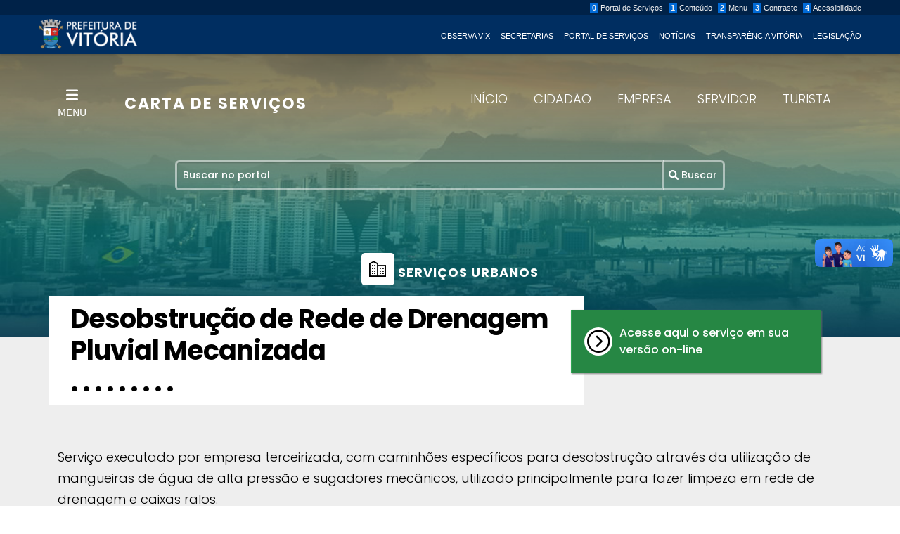

--- FILE ---
content_type: text/html; charset=UTF-8
request_url: https://cartadeservicos.vitoria.es.gov.br/areas/14-Servicos-Urbanos/servicos/462-Desobstrucao-de-Rede-de-Drenagem-Pluvial-Mecanizada/
body_size: 7750
content:
	
<!DOCTYPE html>
<html>
	<head>
		<title>
				Desobstrução de Rede de Drenagem Pluvial Mecanizada
	|
	Carta de Serviços de Vitória
			
		</title>
		<meta charset="utf-8"/>
		<meta name="apple-mobile-web-app-capable" content="yes">
		<meta http-equiv="X-UA-Compatible" content="IE=edge">
		<meta
		name="viewport" content="width=device-width, initial-scale=1">
		<!-- Meta tags for search engines-->
		<meta name="description" content="Objetiva informar ao usuário sobre os serviços prestados pelo órgão ou entidade, as formas de acesso a esses serviços e seus compromissos e padrões de qualidade de atendimento ao público."/>
		<meta name="keywords" content="serviços, portal, vitória, tributário, documentos, mobiliário, urbano, saúde, educação"/>
		<meta name="author" content="Desenvolvido pela SEMFA/SUB-TI"/>
		<meta name="revisit-after" content="1"/>
		<meta name="Robots" content="index,follow,noodp"/>
		<meta name="ICBM" content="-20.317903,-40.310079"/>
		<meta name="google-site-verification" content="WMsdKuNWqtnF-vSdjMZjL6n4FlNWJZb7hT3L6hcchLg"/>
		<link
		rel="canonical" href="https://cartadeservicos.vitoria.es.gov.br/"/>
		<!-- Meta tags for sharing-->
		<meta property="og:url" content="https://cartadeservicos.vitoria.es.gov.br/"/>
		<meta property="og:type" content="article"/>
		<meta property="og:title" content="Carta de Serviços de Vitória | Cidadãos, empresas e servidores"/>
		<meta property="og:description" content="Serviços da Prefeitura de Vitória oferecidos aos cidadãos, empresas e servidores. Consultas públicas, tributário, pagamentos, imóvel, urbano, saúde, educação e outros."/>
		<meta property="og:image" content="https://portalservicos.vitoria.es.gov.br/Recursos/imagens/brasao-prefeitura.png"/>
							  <!-- Global site tag (gtag.js) - Google Analytics -->
  <script async src="https://www.googletagmanager.com/gtag/js?id=G-1ZSY6WFD0W"></script>
  <script>
    window.dataLayer = window.dataLayer || [];
    function gtag(){dataLayer.push(arguments);}
    gtag('js', new Date());

    gtag('config', 'G-1ZSY6WFD0W');
  </script>
			<link rel="stylesheet" href="/build/355.e2a03dba.css"><link rel="stylesheet" href="/build/app.e01200e0.css">
				<!-- favicon -->
		<link rel="icon" type="image/png" href="//assets.vitoria.es.gov.br/pmv/images/apple-touch-icon64.png"/>
		<!-- pmv -->
		<link rel="stylesheet" href="//assets.vitoria.es.gov.br/pmv/css/base.min.css">
		<link rel="stylesheet" href="//assets.vitoria.es.gov.br/pmv/css/frontend.css?3">
		<!-- frameworks -->
		<link href="//assets.vitoria.es.gov.br/cdnjs/animate.css/4.1.1/animate.min.css" rel="stylesheet">
		<link href="//assets.vitoria.es.gov.br/cdnjs/select2/4.0.5/css/select2.min.css" rel="stylesheet">
		<link href="//assets.vitoria.es.gov.br/cdnjs/slick-carousel/1.9.0/slick.min.css" rel="stylesheet">
		<link href="//assets.vitoria.es.gov.br/cdnjs/imagehover.css/1.0/css/imagehover.min.css" rel="stylesheet">
	</head>
	<body>
		<!-- barra PMV -->
		<header id="barra"></header>
		<!-- Menu Lateral -->
		<aside class="sidebar trans-0-4">
			<div class="container text-center" style="position: relative; z-index:11">
				<div class="row">
										<!-- Button Hide sidebar -->
						<button class="btn-hide-sidebar btd button--wayra"> <i class="fa fa-times">
							Fechar</i>
					</button>
				</div>
			</div>
		</aside>

		<header>
			<div class="wrap-menu-header gradient1 trans-0-5">
				<div class="container">

					<a class="btn-show-sidebar trans-0-4" data-bs-toggle="offcanvas" data-bs-target="#leftpanel">
						<span class="icon">
							<i class="fas fa-bars"></i>
						</span>
						<span class="text">MENU</span>
					</a>

					<div class="wrap_header row trans-0-3 tit-small">

						<div class="col-lg-1"></div>

						<div class="col-md-12 col-lg-3">
							<h1 class="trans-0-4">
								<a href="/">CARTA DE SERVIÇOS</a>
							</h1>
						</div>


						<div class="col-lg-8 d-none d-sm-none d-md-none d-lg-block d-xl-block d-xxl-block">
							<ul class="main-menu perfis" id="irmenu">
								<li>
									<a href="/">
										Início
									</a>
								</li>
																	<li>
										<a href="/perfis/28-Cidadao/">
											Cidadão
										</a>
									</li>
																	<li>
										<a href="/perfis/29-Empresa/">
											Empresa
										</a>
									</li>
																	<li>
										<a href="/perfis/31-Servidor/">
											Servidor
										</a>
									</li>
																	<li>
										<a href="/perfis/32-Turista/">
											Turista
										</a>
									</li>
															</ul>
						</div>

						<div class="col-md-12 text-center trans-0-3">
							<form action="/busca" method="get">
								<div class="pesquisa-servico input-group">
									<input id="irbusca" type="text" required class="form-control trans-0-4" placeholder="Buscar no portal" aria-label="Recipient's username" aria-describedby="button-addon2" name="q" value="">
									<button type="submit">
										<i class="fa-regular fa-solid fa-magnifying-glass"></i>
										<span class="txt-pesquisar">Buscar</span>
									</button>
								</div>
							</form>
						</div>

					</div>
				</div>
			</div>
		</header>

		
	<section class="header-intro header-small">
        <div class="container ">
            <div class="row">
                <div class="col-12">
                </div>
            </div>
        </div>
    </section>



	<section class="section-descricao" id="irconteudo">

				<div class="container titulo-categoria sub-tit-small">
					<div class="row">
						<div class="col-md-12 text-center">
							<h2>
								<a href="/areas/14-Servicos-Urbanos/">
									<i class="la la-city"></i>
									Serviços Urbanos
								</a>
							</h2>
						</div>
					</div>
				</div>
			

		<div class="container section destaque-interno">
			<div class="row" data-appear="fadeInUp">
				<div class="col-md-8 col-sm-12 col-11 content-serv">
					<h2>
						Desobstrução de Rede de Drenagem Pluvial Mecanizada
						<span style="display:block">. . . . . . . . .</span>
					</h2>
				</div>

															<div class="col-md-4 text-end">
							<div class="service-btn">
								<a href="https://sistemas.vitoria.es.gov.br/sic/aberto/?url=cadastro&srv=462" target="_blank" class="btn-style3 continue"><i class="las la-chevron-circle-right"></i>Acesse aqui o serviço em sua versão on-line</a>
							</div>
						</div>
												</div>

			<div class="row">
				<div class="col-md-12">
					<p>Serviço executado por empresa terceirizada, com caminhões específicos para desobstrução através da utilização de mangueiras de água de alta pressão e sugadores mecânicos, utilizado principalmente para fazer limpeza em rede de drenagem e caixas ralos.</p>
				</div>
			</div>
		</div>
	</section>

	<!-- INFORMAÇÕES -->
	<section class="section section-informacao">
		<div class="container">
			<div class="row">
				<div class="col-md-12 text-center">
					<span class="fa-stack text-center">
						<i class="fas fa-info fa-stack-2x p-3 fa-inverse icon-section-front"></i>
					</span>
				</div>
				<div class="col-md-12">
					<h2>
						Informações
					</h2>

											<h3>
							<i class="far fa-caret-square-right"></i>
							Requisitos necessários para acessar ou solicitar o serviço
						</h3>	
						<p>O munícipe pode acionar PMV através do  Fala Vitória no número 156 ou no site: https://sistemas.vitoria.es.gov.br/sic/aberto/?url=cadastro.</p>
					
					
											<h3>
							<i class="far fa-caret-square-right"></i>
							Formas de acessar ou solicitar o serviço
						</h3>	
						<p>O munícipe pode acionar PMV através do  Fala Vitória no número 156 ou no site: https://sistemas.vitoria.es.gov.br/sic/aberto/?url=cadastro.</p>
					
											<h3>
							<i class="far fa-caret-square-right"></i>
							Etapas para a realização do serviço
						</h3>
							<p>1- O munícipe aciona a PMV  através do Fala Vitória no número 156 ou no protocolo geral:  https://sistemas.vitoria.es.gov.br/sic/aberto/?url=cadastro;<br />
2- A equipe da secretaria recebe o chamado e efetua a vistoria no local;<br />
3- A empresa responsável pela desobstrução de rede de drenagem pluvial é  acionada para providenciar o reparo por meio da ordem de serviço.</p>
										
										
											<h3>
							<i class="far fa-caret-square-right"></i>
							Prioridades de atendimento
						</h3>
						<p>Média</p>
										
					
											<h3>
							<i class="far fa-caret-square-right"></i>
							Como acompanhar o andamento do serviço
						</h3>
						<p>O munícipe pode acompanhar através do número de protocolo gerado no Fala Vitória 156 ou no site: https://sistemas.vitoria.es.gov.br/sic/aberto/?url=cadastro.</p>
					
					
					
								</div>
		</div>
	</div>
</section>	
	<!-- CANAIS CIDADÃO -->
	<div class="cut bg-cut"></div>
	<section class="section section-canais">
		
		<div class="container">
			<div class="row">
				<div class="col-md-12 text-center">
					<span class="fa-stack text-center">
							<i class="fa-solid fa-bullhorn fa-stack-2x p-3 fa-inverse icon-section-front"></i>
					</span>
				</div>
				<div class="col-md-12">
					<h2>Atenção</h2>
					<h3 class="text-center">
						Você pode abrir uma manifestação sobre este serviço pelos canais abaixo:
					</h2>
				</div>
			</div>
			
			<div class="row p-t-50 justify-content-md-center">
				<div class="col-6 col-sm-5">
				
											<a href="https://sistemas.vitoria.es.gov.br/sic/aberto/?url=cadastro&srv=462" target="_blank">
							<img src="/images/ico-156.png"/>
							Acesse aqui para registrar solicitações, sugestões, elogios, reclamações e denúncias
						</a>
									</div>
				<div class="col-6 col-sm-5 offset-sm-2">
					<a href="https://sistemas.vitoria.es.gov.br/sic/lai/" target="_blank">
						<img class="ico-lai" src="/images/ico-lai.png"/>
						Acesse aqui para registrar um pedido de informação
					</a>
				</div>
			</div>
		</div>
	</section>



<!--////////-->
<!-- RODAPÉ -->
<!--////////-->

<footer>
<section id="faleconosco" class="container-fluid">
    <div class="container wow fadeIn">
        <div class="row">
            <div class="col-md-3 col-sm-6">
                <div class="panel">
                    <h3>Fale Conosco</h3>
                        <ul class="contact list-unstyled">
							<li><a href="https://centraldeajuda.vitoria.es.gov.br" target="_blank">Central de Ajuda
                                <img src="/images/ico-ext.gif" alt="Ícone indicando redirecionamento a site externo" title="Site Externo" /></a></li>
                            <li><a href="http://sistemas.vitoria.es.gov.br/listatelefonica/" target="_blank">Lista Telefônica
                                <img src="/images/ico-ext.gif" alt="Ícone indicando redirecionamento a site externo" title="Site Externo" /></a></li>
                            <li><a href="http://sistemas.vitoria.es.gov.br/sic" target="_blank">Ouvidoria Municipal
                                <img src="/images/ico-ext.gif" alt="Ícone indicando redirecionamento a site externo" title="Site Externo" /></a></li>
                            <li><a href="http://ouvprod01.saude.gov.br/ouvidor/CadastroDemandaPortal.do">Ouvidoria do SUS
                                <img src="/images/ico-ext.gif" alt="Ícone indicando redirecionamento a site externo" title="Site Externo" /></a></li>
                        </ul>
                </div>
            </div>

            <div class="col-md-4 col-sm-6 offset-md-1">
                    <h3>Dúvidas Frequentes</h3>
                        <ul class="contact list-unstyled">
                            <li><a href="https://www.vitoria.es.gov.br/perguntas_respostas.php" target="_blank">Perguntas e respostas
                                <img src="/images/ico-ext.gif" alt="Ícone indicando redirecionamento a site externo" title="Site Externo" /></a></li>
                        </ul>
					<h3>Base Legal</h3>
                <ul class="contact list-unstyled">
                    <li><a href="/regulamentacao/">Regulamentação da Carta de Serviços</a></li>
                </ul>
            </div>

            <div class="col-md-3 col-sm-12 offset-md-1">
                <h3>Acessibilidade</h3>
                <ul class="contact list-unstyled">
                    <li><a href="/acessibilidade/">Política de acessibilidade</a></li>
                </ul>
            </div>
        </div>
    </div>

    <div class="container logos">
        <div class="row" style="align-items: center;">
			<div class="col-sm-4 col-6 subti">
				<img src="/images/logo-subti.png" alt="Logotipo da Subti - Sbsecretaria de Tecnologia da Informação" title="Subti - Sbsecretaria de Tecnologia da Informação" /></a></li>
            </div>
			<div class="col-sm-5 col-1"></div>
            <div class="col-sm-3 col-5">
                <a href="http://www.bndes.gov.br">
				 	<img src="/images/logo-bndes.png" alt="Logotipo do BNDES" title="Visite o site do BNDES - Site externo" /></a></li>
                </a>
                <p>Financiamento da nova sede da Subsecretaria de Tecnologia da Informação.</p>
            </div>
            <div class="col-12">
                <address>
                    <strong style="display: block">Prefeitura Municipal de Vit&oacute;ria</strong>
                    SUB TI - Subsecretaria de Tecnologia da Informação. Rua Francisco Rubim, 169 - Bento Ferreira, Vitória, ES. CEP: 29050-680
                </address>
            </div>
        </div>
    </div>
</section>
</footer>


		<!--//////////////-->
		<!-- MENU LATERAL -->
		<!--//////////////-->

			<div class="offcanvas offcanvas-start" id="leftpanel"> <div class="offcanvas-header">
				<h3 style="padding:0">Localize serviços por:</h3>
				<a class="btn-close text-right" href="/">
				<i class="las la-home"></i>
					Início
				</a>
				<button type="button" class="btn-close" data-bs-dismiss="offcanvas" style="color:#fff">
					<i class="la la-close"></i>
					Fechar
				</button>
			</div>
			<div class="offcanvas-body">
				<ul class="nav nav-tabs" id="myTab" role="tablist">
					<li class="nav-item" role="presentation">
						<button class="nav-link active" id="categorias-tab" data-bs-toggle="tab" data-bs-target="#categorias" type="button" role="tab" aria-controls="categorias" aria-selected="true">Categorias</button>
					</li>
					<li class="nav-item" role="presentation">
						<button class="nav-link" id="perfis-tab" data-bs-toggle="tab" data-bs-target="#perfis" type="button" role="tab" aria-controls="perfis" aria-selected="false">Perfis</button>
					</li>
				</ul>
				
				<div class="tab-content" id="myTabContent">
					<div class="tab-pane fade show active" id="categorias" role="tabpanel" aria-labelledby="categorias-tab">
						<ul>
															<li>
									<a href="/areas/4-Administracao/">
										<span>
											<i class="la la-bank"></i>
											<span class="area-descr">Administração</span>
										</span>
									</a>
								</li>
															<li>
									<a href="/areas/1-Assistencia-Social/">
										<span>
											<i class="la la-user"></i>
											<span class="area-descr">Assistência Social</span>
										</span>
									</a>
								</li>
															<li>
									<a href="/areas/2-Bem-estar-Animal/">
										<span>
											<i class="la la-paw"></i>
											<span class="area-descr">Bem-estar Animal</span>
										</span>
									</a>
								</li>
															<li>
									<a href="/areas/11-Cidadania-e-Direitos-Humanos/">
										<span>
											<i class="la la-balance-scale"></i>
											<span class="area-descr">Cidadania e Direitos Humanos</span>
										</span>
									</a>
								</li>
															<li>
									<a href="/areas/21-Ciencia-e-Tecnologia/">
										<span>
											<i class="la la-flask"></i>
											<span class="area-descr">Ciência e Tecnologia</span>
										</span>
									</a>
								</li>
															<li>
									<a href="/areas/13-Cultura/">
										<span>
											<i class="la la-theater-masks"></i>
											<span class="area-descr">Cultura</span>
										</span>
									</a>
								</li>
															<li>
									<a href="/areas/12-Desenvolvimento-da-Cidade/">
										<span>
											<i class="la la-chalkboard"></i>
											<span class="area-descr">Desenvolvimento da Cidade</span>
										</span>
									</a>
								</li>
															<li>
									<a href="/areas/17-Educacao/">
										<span>
											<i class="la la-graduation-cap"></i>
											<span class="area-descr">Educação</span>
										</span>
									</a>
								</li>
															<li>
									<a href="/areas/20-Esporte/">
										<span>
											<i class="la la-futbol-o"></i>
											<span class="area-descr">Esporte</span>
										</span>
									</a>
								</li>
															<li>
									<a href="/areas/16-Fazenda/">
										<span>
											<i class="la la-money-bill-wave"></i>
											<span class="area-descr">Fazenda</span>
										</span>
									</a>
								</li>
															<li>
									<a href="/areas/8-Habitacao/">
										<span>
											<i class="la la-group"></i>
											<span class="area-descr">Habitação</span>
										</span>
									</a>
								</li>
															<li>
									<a href="/areas/15-Meio-Ambiente/">
										<span>
											<i class="la la-leaf"></i>
											<span class="area-descr">Meio Ambiente</span>
										</span>
									</a>
								</li>
															<li>
									<a href="/areas/3-Mobilidade-Urbana/">
										<span>
											<i class="la la-street-view"></i>
											<span class="area-descr">Mobilidade Urbana</span>
										</span>
									</a>
								</li>
															<li>
									<a href="/areas/23-Obras/">
										<span>
											<i class="la la-hard-hat"></i>
											<span class="area-descr">Obras</span>
										</span>
									</a>
								</li>
															<li>
									<a href="/areas/26-Ouvidoria/">
										<span>
											<i class="la la-bullhorn"></i>
											<span class="area-descr">Ouvidoria</span>
										</span>
									</a>
								</li>
															<li>
									<a href="/areas/18-Saude/">
										<span>
											<i class="la la-medkit"></i>
											<span class="area-descr">Saúde</span>
										</span>
									</a>
								</li>
															<li>
									<a href="/areas/6-Seguranca-Urbana/">
										<span>
											<i class="la la-shield"></i>
											<span class="area-descr">Segurança Urbana</span>
										</span>
									</a>
								</li>
															<li>
									<a href="/areas/14-Servicos-Urbanos/">
										<span>
											<i class="la la-city"></i>
											<span class="area-descr">Serviços Urbanos</span>
										</span>
									</a>
								</li>
															<li>
									<a href="/areas/5-Trabalho-e-Renda/">
										<span>
											<i class="la la-suitcase"></i>
											<span class="area-descr">Trabalho e Renda</span>
										</span>
									</a>
								</li>
															<li>
									<a href="/areas/25-Transparencia/">
										<span>
											<i class="la la-comments"></i>
											<span class="area-descr">Transparência</span>
										</span>
									</a>
								</li>
															<li>
									<a href="/areas/7-Turismo/">
										<span>
											<i class="la la-camera-retro"></i>
											<span class="area-descr">Turismo</span>
										</span>
									</a>
								</li>
													</ul>
					</div>
					<div class="tab-pane fade" id="perfis" role="tabpanel" aria-labelledby="perfis-tab">
						<ul>
															<li>
									<a href="/perfis/28-Cidadao/">
										Cidadão
									</a>
								</li>
															<li>
									<a href="/perfis/29-Empresa/">
										Empresa
									</a>
								</li>
															<li>
									<a href="/perfis/31-Servidor/">
										Servidor
									</a>
								</li>
															<li>
									<a href="/perfis/32-Turista/">
										Turista
									</a>
								</li>
													</ul>
					</div>
				</div>
			</div>
		</div>

					<script src="/build/runtime.9a71ee5d.js"></script><script src="/build/755.5a8586e9.js"></script><script src="/build/686.1113d212.js"></script><script src="/build/170.6e366a1d.js"></script><script src="/build/355.50ad2a95.js"></script><script src="/build/21.b940d493.js"></script><script src="/build/app.c5ec6bc8.js"></script><!-- Javascript Files
							            ================================================== -->
			<!-- initialize jQuery Library -->
			
						

		
		<!-- VLibras -->
		<div vw class="enabled">
    		<div vw-access-button class="active"></div>
			<div vw-plugin-wrapper>
				<div class="vw-plugin-top-wrapper"></div>
			</div>
  		</div>
  		<script src="https://vlibras.gov.br/app/vlibras-plugin.js"></script>
		<script>
			new window.VLibras.Widget('https://vlibras.gov.br/app');
		</script>
		<!-- Botão voltar ao topo -->
		<button type="button" class="btn voltarTopo" value="Voltar ao topo">
			<i class="fas fa-chevron-up"></i>
		</button>
	</body>
</html>
<script id="f5_cspm">(function(){var f5_cspm={f5_p:'BPMCOADGPDPOPGNMAGIPNGEHMMJEOAEEFDGFONKKFPJGAPAGIIJNKAKOEFNNDKBEKMFBMKDDAACDFCPODJCAPGGCAANFAKJJHEDMKCEPBNFCNFHCKMJBOAIBIIOLDPGE',setCharAt:function(str,index,chr){if(index>str.length-1)return str;return str.substr(0,index)+chr+str.substr(index+1);},get_byte:function(str,i){var s=(i/16)|0;i=(i&15);s=s*32;return((str.charCodeAt(i+16+s)-65)<<4)|(str.charCodeAt(i+s)-65);},set_byte:function(str,i,b){var s=(i/16)|0;i=(i&15);s=s*32;str=f5_cspm.setCharAt(str,(i+16+s),String.fromCharCode((b>>4)+65));str=f5_cspm.setCharAt(str,(i+s),String.fromCharCode((b&15)+65));return str;},set_latency:function(str,latency){latency=latency&0xffff;str=f5_cspm.set_byte(str,40,(latency>>8));str=f5_cspm.set_byte(str,41,(latency&0xff));str=f5_cspm.set_byte(str,35,2);return str;},wait_perf_data:function(){try{var wp=window.performance.timing;if(wp.loadEventEnd>0){var res=wp.loadEventEnd-wp.navigationStart;if(res<60001){var cookie_val=f5_cspm.set_latency(f5_cspm.f5_p,res);window.document.cookie='f5avr1273608567aaaaaaaaaaaaaaaa_cspm_='+encodeURIComponent(cookie_val)+';path=/;'+'';}
return;}}
catch(err){return;}
setTimeout(f5_cspm.wait_perf_data,100);return;},go:function(){var chunk=window.document.cookie.split(/\s*;\s*/);for(var i=0;i<chunk.length;++i){var pair=chunk[i].split(/\s*=\s*/);if(pair[0]=='f5_cspm'&&pair[1]=='1234')
{var d=new Date();d.setTime(d.getTime()-1000);window.document.cookie='f5_cspm=;expires='+d.toUTCString()+';path=/;'+';';setTimeout(f5_cspm.wait_perf_data,100);}}}}
f5_cspm.go();}());</script>

--- FILE ---
content_type: text/css
request_url: https://assets.vitoria.es.gov.br/pmv/css/base.min.css
body_size: 8906
content:
@-moz-document url-prefix(){fieldset{display:table-cell}}.alert,.table tbody,select{font-size:12px!important}.container ul li,p{color:#000;font-family:open_sanslight,sans-serif;font-size:14px}.alert{margin-top:10px}label{font-size:12px;color:#333;margin-bottom:0;display:inline!important}.form-control{-moz-font-feature-settings:inherit;-moz-font-language-override:inherit;background-color:#fff}a{color:#2d699f}.btn-default,.btn-primary,.btn-warning{border-radius:6px;box-shadow:0 1px rgba(255,255,255,.3) inset;text-shadow:0 -1px rgba(0,0,0,.3)}.btn-default{background:linear-gradient(#fff,#eee) repeat scroll 0 0 #f6f6f6;border:1px solid #ccc;color:#000}.btn-primary{background:linear-gradient(#0f86c6,#0a5c88) repeat scroll 0 0 #0f86c6;border:1px solid #2b8bc7;color:#fff}.btn-warning{background:linear-gradient(#f0ad4e,#d88412) repeat scroll 0 0 rgba(0,0,0,0);border:1px solid #d88412;color:#fff}.voltarTopo,.voltarTopo:active,.voltarTopo:focus{background:#002e61!important;border:1px solid #fff;border-radius:2px;bottom:20px!important;color:#fff;font-size:20px;position:fixed;right:25px;z-index:99999999999999999999}.voltarTopo:hover{background-color:#069cdc!important;color:#fff!important}.contraste .btn-default,.contraste .btn-primary,.contraste .btn-warning{background:0 0!important;border:1px solid #fc0}.contraste .voltarTopo{background:#fc0!important;border:1px solid #000}.contraste .voltarTopo span{color:#000!important}.contraste .voltarTopo:active,.contraste .voltarTopo:focus,.contraste .voltarTopo:hover{background:red!important}.contraste .voltarTopo:active span,.contraste .voltarTopo:focus span,.contraste .voltarTopo:hover span{color:#000!important}.table tr td .glyphicon{font-size:15px}h1{font-family:poppins-bold,Arial;font-style:normal;font-weight:400;font-size:34px;letter-spacing:-2px;line-height:35px}h2{font-family:poppins-bold,Arial;font-size:26px;letter-spacing:-1px;line-height:26px;margin-bottom:30px}h3,legend{font-family:poppins-medium,Arial;font-style:normal;font-weight:300;line-height:20px;border-bottom:1px solid #ccc;letter-spacing:-1px;color:#000;margin:0 0 10px;padding-top:30px;padding-bottom:8px}h3 a{color:#000;padding:0!important}h4{font-family:poppins-medium,Arial;font-style:normal;font-weight:300;line-height:20px;border-bottom:1px solid #bdcbd5;color:#0b6596;margin:35px 0 15px 0;font-size:18px;padding-bottom:5px}h5{font-family:poppins-light,Arial;font-style:normal;font-weight:300;font-size:16px;line-height:20px;color:#333}.alert strong{font-size:14px}.alert span.glyphicon{float:left;font-size:25px}.rodext{border-top:1px solid #dae1e4;padding-top:25px}address{color:#777;font-size:11px}@font-face{font-family:open_sanslight;src:url(//assets.vitoria.es.gov.br/pmv/fonts/OpenSans/OpenSans-Light-webfont.eot);src:url(//assets.vitoria.es.gov.br/pmv/fonts/OpenSans/OpenSans-Light-webfont.eot?#iefix) format('embedded-opentype'),url(//assets.vitoria.es.gov.br/pmv/fonts/OpenSans/OpenSans-Light-webfont.woff) format('woff'),url(//assets.vitoria.es.gov.br/pmv/fonts/fonts/OpenSans/OpenSans-Light-webfont.ttf) format('truetype'),url(//assets.vitoria.es.gov.br/pmv/fonts/fonts/OpenSans/OpenSans-Light-webfont.svg#open_sanslight) format('svg');font-weight:400;font-style:normal}@font-face{font-family:open_sansregular;src:url(//assets.vitoria.es.gov.br/pmv/fonts/OpenSans/OpenSans-Regular-webfont.eot);src:url(//assets.vitoria.es.gov.br/pmv/fonts/OpenSans/OpenSans-Regular-webfont.eot?#iefix) format('embedded-opentype'),url(//assets.vitoria.es.gov.br/pmv/fonts/OpenSans/OpenSans-Regular-webfont.woff) format('woff'),url(//assets.vitoria.es.gov.br/pmv/fonts/OpenSans/OpenSans-Regular-webfont.ttf) format('truetype'),url(//assets.vitoria.es.gov.br/pmv/fonts/OpenSans/OpenSans-Regular-webfont.svg#open_sansregular) format('svg');font-weight:400;font-style:normal}@font-face{font-family:open_bold;src:url(//assets.vitoria.es.gov.br/pmv/fonts/OpenSans/OpenSans-Bold-webfont.eot);src:url(//assets.vitoria.es.gov.br/pmv/fonts/OpenSans/OpenSans-Bold-webfont.eot?#iefix) format('embedded-opentype'),url(//assets.vitoria.es.gov.br/pmv/fonts/OpenSans/OpenSans-Bold-webfont.woff) format('woff'),url(//assets.vitoria.es.gov.br/pmv/fonts/OpenSans/OpenSans-Bold-webfont.ttf) format('truetype'),url(//assets.vitoria.es.gov.br/pmv/fonts/OpenSans/OpenSans-Bold-webfont.svg#open_sansregular) format('svg');font-weight:400;font-style:normal}@font-face{font-family:open_extrabold;src:url(//assets.vitoria.es.gov.br/pmv/fonts/OpenSans/OpenSans-ExtraBold-webfont.eot);src:url(//assets.vitoria.es.gov.br/pmv/fonts/OpenSans/OpenSans-ExtraBold-webfont.eot?#iefix) format('embedded-opentype'),url(//assets.vitoria.es.gov.br/pmv/fonts/OpenSans/OpenSans-ExtraBold-webfont.woff) format('woff'),url(//assets.vitoria.es.gov.br/pmv/fonts/OpenSans/OpenSans-ExtraBold-webfont.ttf) format('truetype'),url(//assets.vitoria.es.gov.br/pmv/fonts/OpenSans/OpenSans-ExtraBold-webfont.svg#open_sansregular) format('svg');font-weight:400;font-style:normal}@font-face{font-family:Poppins-Bold;src:url(//assets.vitoria.es.gov.br/pmv/fonts/Poppins/Poppins-Bold.eot);src:url(//assets.vitoria.es.gov.br/pmv/fonts/Poppins/Poppins-Bold.eot?#iefix) format('embedded-opentype'),url(//assets.vitoria.es.gov.br/pmv/fonts/Poppins/Poppins-Bold.woff2) format('woff2'),url(//assets.vitoria.es.gov.br/pmv/fonts/Poppins/Poppins-Bold.woff) format('woff'),url(//assets.vitoria.es.gov.br/pmv/fonts/Poppins/Poppins-Bold.ttf) format('truetype'),url(//assets.vitoria.es.gov.br/pmv/fonts/Poppins/Poppins-Bold.svg#Poppins-Bold) format('svg');font-weight:700;font-style:normal}@font-face{font-family:Poppins-Light;src:url(//assets.vitoria.es.gov.br/pmv/fonts/Poppins/Poppins-Light.eot);src:url(//assets.vitoria.es.gov.br/pmv/fonts/Poppins/Poppins-Light.eot?#iefix) format('embedded-opentype'),url(//assets.vitoria.es.gov.br/pmv/fonts/Poppins/Poppins-Light.woff2) format('woff2'),url(//assets.vitoria.es.gov.br/pmv/fonts/Poppins/Poppins-Light.woff) format('woff'),url(//assets.vitoria.es.gov.br/pmv/fonts/Poppins/Poppins-Light.ttf) format('truetype'),url(//assets.vitoria.es.gov.br/pmv/fonts/Poppins/Poppins-Light.svg#Poppins-Light) format('svg');font-weight:300;font-style:normal}@font-face{font-family:Poppins-Medium;src:url(//assets.vitoria.es.gov.br/pmv/fonts/Poppins/Poppins-Medium.eot);src:url(//assets.vitoria.es.gov.br/pmv/fonts/Poppins/Poppins-Medium.eot?#iefix) format('embedded-opentype'),url(//assets.vitoria.es.gov.br/pmv/fonts/Poppins/Poppins-Medium.woff2) format('woff2'),url(//assets.vitoria.es.gov.br/pmv/fonts/Poppins/Poppins-Medium.woff) format('woff'),url(//assets.vitoria.es.gov.br/pmv/fonts/Poppins/Poppins-Medium.ttf) format('truetype'),url(//assets.vitoria.es.gov.br/pmv/fonts/Poppins/Poppins-Medium.svg#Poppins-Medium) format('svg');font-weight:500;font-style:normal}#ctl00_updateProgress,#updateProgress{width:100%;height:100%;background-color:#000;top:0;left:0;z-index:60000;position:absolute;opacity:.3}.modal-dialog{top:35px}.oculto{display:inline-block;font-size:0;text-indent:-20000px}a:focus,a:hover,button:focus,input[type=button]:focus,input[type=reset]:focus,input[type=submit]:focus{outline:3px solid #ff7f00}:focus{outline:3px solid #ff7f00!important}.teclas span{color:#fff;display:block;font-family:Open_bold;font-size:25px;text-align:center}.optionfx{background-color:#f4f5f7;padding-bottom:15px;margin-bottom:20px}.optionb a{color:#999;display:block;font-size:12px;padding:4px 1px}.ico-serv{font-size:40px;height:100px;margin-right:10px;float:left;color:#999}.radiobutton{margin:10px auto 20px auto}.listafx{list-style:none;padding:0}.listafx li{margin-bottom:5px}html{position:relative;min-height:100%}body{margin-bottom:150px}#footer{position:absolute;bottom:0;width:100%;background-color:#fff}@media screen and (min-width:481px) and (max-width:991px){.container_topo{width:740px;padding:0 15px}}@media screen and (min-width:120px) and (max-width:530px){h3,legend{font-size:20px;padding-bottom:5px}.boxdescr,.desabili{display:none}.boxtit{width:100%}.container_topo{padding:0 25px}.container_topo img{width:100px;height:30px}.faixa{margin-top:50px}.faixa-gen{min-height:0}.voltarTopo,.voltarTopo:focus{bottom:10px!important;font-size:16px;right:10px}.voltarTopo:active{bottom:10px!important;font-size:14px;right:10px}.table-responsive-two{display:block;position:relative;width:100%}.table-responsive-two tbody,.table-responsive-two td,.table-responsive-two th,.table-responsive-two thead,.table-responsive-two tr{display:block}.table-responsive-two td,.table-responsive-two th{height:35px}.table-responsive-two thead{float:left}.table-responsive-two tbody{width:auto;position:relative;overflow-x:auto;-webkit-overflow-scrolling:touch;white-space:nowrap}.table-responsive-two tbody tr{display:inline-block}.table-responsive-two>thead>tr>th{border-bottom:0 solid #ddd!important;padding:4px!important}}@media print{footer,header{display:none}.faixa{margin-top:0}.faixa h1{font-size:25px}}

--- FILE ---
content_type: text/css
request_url: https://assets.vitoria.es.gov.br/pmv/css/front-contraste.css?5
body_size: 4332
content:
/* GERAL
//////////////////////////////////////////////////////*/
.contraste{
	background: #111 !important;
}
.contraste *{
	color: #FFF !important;
}
.contraste a, .contraste a abbr, .contraste a span{
	color: #FC0 !important;
}
.contraste a:hover{
	text-decoration: underline !important;
}
.contraste input[type="submit"], .contraste input[type="button"], .contraste select{
	background-color:#FC0  !important;
	color: #000 !important;
	border-color: #FC0;
}
.contraste hr{
	border-color:#666 !important
}
.contraste .pager li>a, .contraste .pager li>span {
	background-color:#000
}
.contraste .select2-container .select2-choices .select2-search-field input, 
.contraste .select2-container .select2-choice, 
.contraste .select2-container .select2-choices {
	background-color:#FC0;
	color:#000
}
.contraste .dropdown-menu {
	background-color:#000;
	border:1px solid rgba(255, 255, 255, .15);
}

/* TOPO PMV
//////////////////////////////////////////////////////*/

.contraste .topo_sistema_inner {
    background-color: #000 !important;
}

/* acessibilidade */
.contraste .acessibilidade {
    background-color:#222;
    color: #606060;
}
.contraste .acessbar a {
	font-family:Arial, Helvetica, sans-serif;
	color: #bbb;
	margin-right: 8px;
	text-decoration: none;
}
.contraste .acessbar span {
	background: none repeat scroll 0 0 #555;
	color: #000;
    font-weight:bold;
}

/* FAIXA
//////////////////////////////////////////////////////*/
.contraste section > header > div.row{
	background: #fff !important;
}
.contraste h2 a{
	color:#fff !important;
}
.contraste fieldset.section {
	border-top:1px solid #666;
	border-bottom:1px solid #666;
	background-color:#000;
	margin:10px 0 30px 0;
	padding:20px 0 30px 0
}
.contraste .bloco {
    background-color:#000
}
.contraste .bloco .boxico {
    background-color:#000 !important; color:#fff !important; border:2px solid #444
}
.contraste .bloco > h3, .contraste #faleconosco h3{
    border-bottom-color:#222
}

/* TABELA
//////////////////////////////////////////////////////*/
.contraste .table thead {
	font-family: 'open_sanslight', Arial;
	font-style:normal;
	font-weight:300;
	padding:6px 0;
	background: #000;
}
.contraste .table > thead > tr > th {
	border-bottom: 2px solid #333;
}
.contraste .table-striped > tbody > tr:nth-child(2n+1) > td, .contraste .table-striped > tbody > tr:nth-child(2n+1) > th {
	background-color: #111;
}
.contraste .table-hover > tbody > tr:hover > td, .contraste .table-hover > tbody > tr:hover > th {
	background-color: #000;
}
.contraste caption {
	color: #666;
	border-bottom: 1px solid #333;
	font-family: 'open_sanslight', Arial;
	font-style:italic;
	font-weight: 300;
	text-align:left;
	margin:15px 0 2px 0
}
.contraste .table tr td .glyphicon {
	font-size:15px;
	color:#fc0 !important
}
.contraste .pagination li a{
	font-family: 'open_bold', Arial !important;
	background-color:#000 !important;
	border:1px solid #fc0 !important;
}
.contraste .pagination li a span{
	color:#fc0 !important;
}
.contraste .pagination li.active a{
	background-color:#fc0 !important;
	border:1px solid #fc0 !important;
	color:#000 !important;
}

/* RODAPE
//////////////////////////////////////////////////////*/
.contraste footer {
	background-color:#000 !important
}

/* ALERTA
//////////////////////////////////////////////////////*/
.contraste .alert{
	background:#000;
	border:1px solid #666
}
.contraste button.close span{
	color:#fc0 !important;
	text-shadow:none
}
.contraste button.close{
	opacity:1
}
.contraste button.close span{
	color:#fc0 !important;
	text-shadow:none
}

/* TELA ACESSIBILIDADE
//////////////////////////////////////////////////////*/

.contraste .faixa-gen, .contraste .optionfx, .contraste .navegacao, .contraste .collapse.in, .contraste .panel-default > .panel-heading, .contraste .modal-content  {
	background:#000
}
.contraste .modal-content  {
	border:3px solid #fff !important
}

/* BOTÕES
//////////////////////////////////////////////////////*/
.contraste a:focus, .contraste button:focus, .contraste input[type="button"]:focus, .contraste input[type="reset"]:focus, .contraste input[type="submit"]:focus {
	box-shadow:0 0 5px 8px red !important
}

--- FILE ---
content_type: application/javascript
request_url: https://cartadeservicos.vitoria.es.gov.br/build/170.6e366a1d.js
body_size: 19023
content:
(self.webpackChunk=self.webpackChunk||[]).push([[170],{9662:(r,t,e)=>{var n=e(7854),o=e(614),i=e(6330),u=n.TypeError;r.exports=function(r){if(o(r))return r;throw u(i(r)+" is not a function")}},1223:(r,t,e)=>{var n=e(5112),o=e(30),i=e(3070),u=n("unscopables"),c=Array.prototype;null==c[u]&&i.f(c,u,{configurable:!0,value:o(null)}),r.exports=function(r){c[u][r]=!0}},1530:(r,t,e)=>{"use strict";var n=e(8710).charAt;r.exports=function(r,t,e){return t+(e?n(r,t).length:1)}},9670:(r,t,e)=>{var n=e(7854),o=e(111),i=n.String,u=n.TypeError;r.exports=function(r){if(o(r))return r;throw u(i(r)+" is not an object")}},1318:(r,t,e)=>{var n=e(5656),o=e(1400),i=e(6244),u=function(r){return function(t,e,u){var c,a=n(t),s=i(a),f=o(u,s);if(r&&e!=e){for(;s>f;)if((c=a[f++])!=c)return!0}else for(;s>f;f++)if((r||f in a)&&a[f]===e)return r||f||0;return!r&&-1}};r.exports={includes:u(!0),indexOf:u(!1)}},2092:(r,t,e)=>{var n=e(9974),o=e(1702),i=e(8361),u=e(7908),c=e(6244),a=e(5417),s=o([].push),f=function(r){var t=1==r,e=2==r,o=3==r,f=4==r,p=6==r,l=7==r,v=5==r||p;return function(x,y,g,b){for(var d,h,m=u(x),O=i(m),w=n(y,g),S=c(O),j=0,E=b||a,I=t?E(x,S):e||l?E(x,0):void 0;S>j;j++)if((v||j in O)&&(h=w(d=O[j],j,m),r))if(t)I[j]=h;else if(h)switch(r){case 3:return!0;case 5:return d;case 6:return j;case 2:s(I,d)}else switch(r){case 4:return!1;case 7:s(I,d)}return p?-1:o||f?f:I}};r.exports={forEach:f(0),map:f(1),filter:f(2),some:f(3),every:f(4),find:f(5),findIndex:f(6),filterReject:f(7)}},7475:(r,t,e)=>{var n=e(7854),o=e(3157),i=e(4411),u=e(111),c=e(5112)("species"),a=n.Array;r.exports=function(r){var t;return o(r)&&(t=r.constructor,(i(t)&&(t===a||o(t.prototype))||u(t)&&null===(t=t[c]))&&(t=void 0)),void 0===t?a:t}},5417:(r,t,e)=>{var n=e(7475);r.exports=function(r,t){return new(n(r))(0===t?0:t)}},4326:(r,t,e)=>{var n=e(1702),o=n({}.toString),i=n("".slice);r.exports=function(r){return i(o(r),8,-1)}},648:(r,t,e)=>{var n=e(7854),o=e(1694),i=e(614),u=e(4326),c=e(5112)("toStringTag"),a=n.Object,s="Arguments"==u(function(){return arguments}());r.exports=o?u:function(r){var t,e,n;return void 0===r?"Undefined":null===r?"Null":"string"==typeof(e=function(r,t){try{return r[t]}catch(r){}}(t=a(r),c))?e:s?u(t):"Object"==(n=u(t))&&i(t.callee)?"Arguments":n}},9920:(r,t,e)=>{var n=e(2597),o=e(3887),i=e(1236),u=e(3070);r.exports=function(r,t,e){for(var c=o(t),a=u.f,s=i.f,f=0;f<c.length;f++){var p=c[f];n(r,p)||e&&n(e,p)||a(r,p,s(t,p))}}},8880:(r,t,e)=>{var n=e(9781),o=e(3070),i=e(9114);r.exports=n?function(r,t,e){return o.f(r,t,i(1,e))}:function(r,t,e){return r[t]=e,r}},9114:r=>{r.exports=function(r,t){return{enumerable:!(1&r),configurable:!(2&r),writable:!(4&r),value:t}}},6135:(r,t,e)=>{"use strict";var n=e(4948),o=e(3070),i=e(9114);r.exports=function(r,t,e){var u=n(t);u in r?o.f(r,u,i(0,e)):r[u]=e}},9781:(r,t,e)=>{var n=e(7293);r.exports=!n((function(){return 7!=Object.defineProperty({},1,{get:function(){return 7}})[1]}))},317:(r,t,e)=>{var n=e(7854),o=e(111),i=n.document,u=o(i)&&o(i.createElement);r.exports=function(r){return u?i.createElement(r):{}}},8113:(r,t,e)=>{var n=e(5005);r.exports=n("navigator","userAgent")||""},7392:(r,t,e)=>{var n,o,i=e(7854),u=e(8113),c=i.process,a=i.Deno,s=c&&c.versions||a&&a.version,f=s&&s.v8;f&&(o=(n=f.split("."))[0]>0&&n[0]<4?1:+(n[0]+n[1])),!o&&u&&(!(n=u.match(/Edge\/(\d+)/))||n[1]>=74)&&(n=u.match(/Chrome\/(\d+)/))&&(o=+n[1]),r.exports=o},748:r=>{r.exports=["constructor","hasOwnProperty","isPrototypeOf","propertyIsEnumerable","toLocaleString","toString","valueOf"]},2109:(r,t,e)=>{var n=e(7854),o=e(1236).f,i=e(8880),u=e(1320),c=e(3505),a=e(9920),s=e(4705);r.exports=function(r,t){var e,f,p,l,v,x=r.target,y=r.global,g=r.stat;if(e=y?n:g?n[x]||c(x,{}):(n[x]||{}).prototype)for(f in t){if(l=t[f],p=r.noTargetGet?(v=o(e,f))&&v.value:e[f],!s(y?f:x+(g?".":"#")+f,r.forced)&&void 0!==p){if(typeof l==typeof p)continue;a(l,p)}(r.sham||p&&p.sham)&&i(l,"sham",!0),u(e,f,l,r)}}},7293:r=>{r.exports=function(r){try{return!!r()}catch(r){return!0}}},7007:(r,t,e)=>{"use strict";e(4916);var n=e(1702),o=e(1320),i=e(2261),u=e(7293),c=e(5112),a=e(8880),s=c("species"),f=RegExp.prototype;r.exports=function(r,t,e,p){var l=c(r),v=!u((function(){var t={};return t[l]=function(){return 7},7!=""[r](t)})),x=v&&!u((function(){var t=!1,e=/a/;return"split"===r&&((e={}).constructor={},e.constructor[s]=function(){return e},e.flags="",e[l]=/./[l]),e.exec=function(){return t=!0,null},e[l](""),!t}));if(!v||!x||e){var y=n(/./[l]),g=t(l,""[r],(function(r,t,e,o,u){var c=n(r),a=t.exec;return a===i||a===f.exec?v&&!u?{done:!0,value:y(t,e,o)}:{done:!0,value:c(e,t,o)}:{done:!1}}));o(String.prototype,r,g[0]),o(f,l,g[1])}p&&a(f[l],"sham",!0)}},2104:(r,t,e)=>{var n=e(4374),o=Function.prototype,i=o.apply,u=o.call;r.exports="object"==typeof Reflect&&Reflect.apply||(n?u.bind(i):function(){return u.apply(i,arguments)})},9974:(r,t,e)=>{var n=e(1702),o=e(9662),i=e(4374),u=n(n.bind);r.exports=function(r,t){return o(r),void 0===t?r:i?u(r,t):function(){return r.apply(t,arguments)}}},4374:(r,t,e)=>{var n=e(7293);r.exports=!n((function(){var r=function(){}.bind();return"function"!=typeof r||r.hasOwnProperty("prototype")}))},6916:(r,t,e)=>{var n=e(4374),o=Function.prototype.call;r.exports=n?o.bind(o):function(){return o.apply(o,arguments)}},6530:(r,t,e)=>{var n=e(9781),o=e(2597),i=Function.prototype,u=n&&Object.getOwnPropertyDescriptor,c=o(i,"name"),a=c&&"something"===function(){}.name,s=c&&(!n||n&&u(i,"name").configurable);r.exports={EXISTS:c,PROPER:a,CONFIGURABLE:s}},1702:(r,t,e)=>{var n=e(4374),o=Function.prototype,i=o.bind,u=o.call,c=n&&i.bind(u,u);r.exports=n?function(r){return r&&c(r)}:function(r){return r&&function(){return u.apply(r,arguments)}}},5005:(r,t,e)=>{var n=e(7854),o=e(614),i=function(r){return o(r)?r:void 0};r.exports=function(r,t){return arguments.length<2?i(n[r]):n[r]&&n[r][t]}},8173:(r,t,e)=>{var n=e(9662);r.exports=function(r,t){var e=r[t];return null==e?void 0:n(e)}},7854:(r,t,e)=>{var n=function(r){return r&&r.Math==Math&&r};r.exports=n("object"==typeof globalThis&&globalThis)||n("object"==typeof window&&window)||n("object"==typeof self&&self)||n("object"==typeof e.g&&e.g)||function(){return this}()||Function("return this")()},2597:(r,t,e)=>{var n=e(1702),o=e(7908),i=n({}.hasOwnProperty);r.exports=Object.hasOwn||function(r,t){return i(o(r),t)}},3501:r=>{r.exports={}},490:(r,t,e)=>{var n=e(5005);r.exports=n("document","documentElement")},4664:(r,t,e)=>{var n=e(9781),o=e(7293),i=e(317);r.exports=!n&&!o((function(){return 7!=Object.defineProperty(i("div"),"a",{get:function(){return 7}}).a}))},8361:(r,t,e)=>{var n=e(7854),o=e(1702),i=e(7293),u=e(4326),c=n.Object,a=o("".split);r.exports=i((function(){return!c("z").propertyIsEnumerable(0)}))?function(r){return"String"==u(r)?a(r,""):c(r)}:c},2788:(r,t,e)=>{var n=e(1702),o=e(614),i=e(5465),u=n(Function.toString);o(i.inspectSource)||(i.inspectSource=function(r){return u(r)}),r.exports=i.inspectSource},9909:(r,t,e)=>{var n,o,i,u=e(8536),c=e(7854),a=e(1702),s=e(111),f=e(8880),p=e(2597),l=e(5465),v=e(6200),x=e(3501),y="Object already initialized",g=c.TypeError,b=c.WeakMap;if(u||l.state){var d=l.state||(l.state=new b),h=a(d.get),m=a(d.has),O=a(d.set);n=function(r,t){if(m(d,r))throw new g(y);return t.facade=r,O(d,r,t),t},o=function(r){return h(d,r)||{}},i=function(r){return m(d,r)}}else{var w=v("state");x[w]=!0,n=function(r,t){if(p(r,w))throw new g(y);return t.facade=r,f(r,w,t),t},o=function(r){return p(r,w)?r[w]:{}},i=function(r){return p(r,w)}}r.exports={set:n,get:o,has:i,enforce:function(r){return i(r)?o(r):n(r,{})},getterFor:function(r){return function(t){var e;if(!s(t)||(e=o(t)).type!==r)throw g("Incompatible receiver, "+r+" required");return e}}}},3157:(r,t,e)=>{var n=e(4326);r.exports=Array.isArray||function(r){return"Array"==n(r)}},614:r=>{r.exports=function(r){return"function"==typeof r}},4411:(r,t,e)=>{var n=e(1702),o=e(7293),i=e(614),u=e(648),c=e(5005),a=e(2788),s=function(){},f=[],p=c("Reflect","construct"),l=/^\s*(?:class|function)\b/,v=n(l.exec),x=!l.exec(s),y=function(r){if(!i(r))return!1;try{return p(s,f,r),!0}catch(r){return!1}},g=function(r){if(!i(r))return!1;switch(u(r)){case"AsyncFunction":case"GeneratorFunction":case"AsyncGeneratorFunction":return!1}try{return x||!!v(l,a(r))}catch(r){return!0}};g.sham=!0,r.exports=!p||o((function(){var r;return y(y.call)||!y(Object)||!y((function(){r=!0}))||r}))?g:y},4705:(r,t,e)=>{var n=e(7293),o=e(614),i=/#|\.prototype\./,u=function(r,t){var e=a[c(r)];return e==f||e!=s&&(o(t)?n(t):!!t)},c=u.normalize=function(r){return String(r).replace(i,".").toLowerCase()},a=u.data={},s=u.NATIVE="N",f=u.POLYFILL="P";r.exports=u},111:(r,t,e)=>{var n=e(614);r.exports=function(r){return"object"==typeof r?null!==r:n(r)}},1913:r=>{r.exports=!1},2190:(r,t,e)=>{var n=e(7854),o=e(5005),i=e(614),u=e(7976),c=e(3307),a=n.Object;r.exports=c?function(r){return"symbol"==typeof r}:function(r){var t=o("Symbol");return i(t)&&u(t.prototype,a(r))}},6244:(r,t,e)=>{var n=e(7466);r.exports=function(r){return n(r.length)}},133:(r,t,e)=>{var n=e(7392),o=e(7293);r.exports=!!Object.getOwnPropertySymbols&&!o((function(){var r=Symbol();return!String(r)||!(Object(r)instanceof Symbol)||!Symbol.sham&&n&&n<41}))},8536:(r,t,e)=>{var n=e(7854),o=e(614),i=e(2788),u=n.WeakMap;r.exports=o(u)&&/native code/.test(i(u))},30:(r,t,e)=>{var n,o=e(9670),i=e(6048),u=e(748),c=e(3501),a=e(490),s=e(317),f=e(6200),p=f("IE_PROTO"),l=function(){},v=function(r){return"<script>"+r+"</"+"script>"},x=function(r){r.write(v("")),r.close();var t=r.parentWindow.Object;return r=null,t},y=function(){try{n=new ActiveXObject("htmlfile")}catch(r){}var r,t;y="undefined"!=typeof document?document.domain&&n?x(n):((t=s("iframe")).style.display="none",a.appendChild(t),t.src=String("javascript:"),(r=t.contentWindow.document).open(),r.write(v("document.F=Object")),r.close(),r.F):x(n);for(var e=u.length;e--;)delete y.prototype[u[e]];return y()};c[p]=!0,r.exports=Object.create||function(r,t){var e;return null!==r?(l.prototype=o(r),e=new l,l.prototype=null,e[p]=r):e=y(),void 0===t?e:i.f(e,t)}},6048:(r,t,e)=>{var n=e(9781),o=e(3353),i=e(3070),u=e(9670),c=e(5656),a=e(1956);t.f=n&&!o?Object.defineProperties:function(r,t){u(r);for(var e,n=c(t),o=a(t),s=o.length,f=0;s>f;)i.f(r,e=o[f++],n[e]);return r}},3070:(r,t,e)=>{var n=e(7854),o=e(9781),i=e(4664),u=e(3353),c=e(9670),a=e(4948),s=n.TypeError,f=Object.defineProperty,p=Object.getOwnPropertyDescriptor,l="enumerable",v="configurable",x="writable";t.f=o?u?function(r,t,e){if(c(r),t=a(t),c(e),"function"==typeof r&&"prototype"===t&&"value"in e&&x in e&&!e.writable){var n=p(r,t);n&&n.writable&&(r[t]=e.value,e={configurable:v in e?e.configurable:n.configurable,enumerable:l in e?e.enumerable:n.enumerable,writable:!1})}return f(r,t,e)}:f:function(r,t,e){if(c(r),t=a(t),c(e),i)try{return f(r,t,e)}catch(r){}if("get"in e||"set"in e)throw s("Accessors not supported");return"value"in e&&(r[t]=e.value),r}},1236:(r,t,e)=>{var n=e(9781),o=e(6916),i=e(5296),u=e(9114),c=e(5656),a=e(4948),s=e(2597),f=e(4664),p=Object.getOwnPropertyDescriptor;t.f=n?p:function(r,t){if(r=c(r),t=a(t),f)try{return p(r,t)}catch(r){}if(s(r,t))return u(!o(i.f,r,t),r[t])}},8006:(r,t,e)=>{var n=e(6324),o=e(748).concat("length","prototype");t.f=Object.getOwnPropertyNames||function(r){return n(r,o)}},5181:(r,t)=>{t.f=Object.getOwnPropertySymbols},7976:(r,t,e)=>{var n=e(1702);r.exports=n({}.isPrototypeOf)},6324:(r,t,e)=>{var n=e(1702),o=e(2597),i=e(5656),u=e(1318).indexOf,c=e(3501),a=n([].push);r.exports=function(r,t){var e,n=i(r),s=0,f=[];for(e in n)!o(c,e)&&o(n,e)&&a(f,e);for(;t.length>s;)o(n,e=t[s++])&&(~u(f,e)||a(f,e));return f}},1956:(r,t,e)=>{var n=e(6324),o=e(748);r.exports=Object.keys||function(r){return n(r,o)}},5296:(r,t)=>{"use strict";var e={}.propertyIsEnumerable,n=Object.getOwnPropertyDescriptor,o=n&&!e.call({1:2},1);t.f=o?function(r){var t=n(this,r);return!!t&&t.enumerable}:e},288:(r,t,e)=>{"use strict";var n=e(1694),o=e(648);r.exports=n?{}.toString:function(){return"[object "+o(this)+"]"}},2140:(r,t,e)=>{var n=e(7854),o=e(6916),i=e(614),u=e(111),c=n.TypeError;r.exports=function(r,t){var e,n;if("string"===t&&i(e=r.toString)&&!u(n=o(e,r)))return n;if(i(e=r.valueOf)&&!u(n=o(e,r)))return n;if("string"!==t&&i(e=r.toString)&&!u(n=o(e,r)))return n;throw c("Can't convert object to primitive value")}},3887:(r,t,e)=>{var n=e(5005),o=e(1702),i=e(8006),u=e(5181),c=e(9670),a=o([].concat);r.exports=n("Reflect","ownKeys")||function(r){var t=i.f(c(r)),e=u.f;return e?a(t,e(r)):t}},1320:(r,t,e)=>{var n=e(7854),o=e(614),i=e(2597),u=e(8880),c=e(3505),a=e(2788),s=e(9909),f=e(6530).CONFIGURABLE,p=s.get,l=s.enforce,v=String(String).split("String");(r.exports=function(r,t,e,a){var s,p=!!a&&!!a.unsafe,x=!!a&&!!a.enumerable,y=!!a&&!!a.noTargetGet,g=a&&void 0!==a.name?a.name:t;o(e)&&("Symbol("===String(g).slice(0,7)&&(g="["+String(g).replace(/^Symbol\(([^)]*)\)/,"$1")+"]"),(!i(e,"name")||f&&e.name!==g)&&u(e,"name",g),(s=l(e)).source||(s.source=v.join("string"==typeof g?g:""))),r!==n?(p?!y&&r[t]&&(x=!0):delete r[t],x?r[t]=e:u(r,t,e)):x?r[t]=e:c(t,e)})(Function.prototype,"toString",(function(){return o(this)&&p(this).source||a(this)}))},7651:(r,t,e)=>{var n=e(7854),o=e(6916),i=e(9670),u=e(614),c=e(4326),a=e(2261),s=n.TypeError;r.exports=function(r,t){var e=r.exec;if(u(e)){var n=o(e,r,t);return null!==n&&i(n),n}if("RegExp"===c(r))return o(a,r,t);throw s("RegExp#exec called on incompatible receiver")}},2261:(r,t,e)=>{"use strict";var n,o,i=e(6916),u=e(1702),c=e(1340),a=e(7066),s=e(2999),f=e(2309),p=e(30),l=e(9909).get,v=e(9441),x=e(7168),y=f("native-string-replace",String.prototype.replace),g=RegExp.prototype.exec,b=g,d=u("".charAt),h=u("".indexOf),m=u("".replace),O=u("".slice),w=(o=/b*/g,i(g,n=/a/,"a"),i(g,o,"a"),0!==n.lastIndex||0!==o.lastIndex),S=s.BROKEN_CARET,j=void 0!==/()??/.exec("")[1];(w||j||S||v||x)&&(b=function(r){var t,e,n,o,u,s,f,v=this,x=l(v),E=c(r),I=x.raw;if(I)return I.lastIndex=v.lastIndex,t=i(b,I,E),v.lastIndex=I.lastIndex,t;var A=x.groups,P=S&&v.sticky,R=i(a,v),T=v.source,C=0,k=E;if(P&&(R=m(R,"y",""),-1===h(R,"g")&&(R+="g"),k=O(E,v.lastIndex),v.lastIndex>0&&(!v.multiline||v.multiline&&"\n"!==d(E,v.lastIndex-1))&&(T="(?: "+T+")",k=" "+k,C++),e=new RegExp("^(?:"+T+")",R)),j&&(e=new RegExp("^"+T+"$(?!\\s)",R)),w&&(n=v.lastIndex),o=i(g,P?e:v,k),P?o?(o.input=O(o.input,C),o[0]=O(o[0],C),o.index=v.lastIndex,v.lastIndex+=o[0].length):v.lastIndex=0:w&&o&&(v.lastIndex=v.global?o.index+o[0].length:n),j&&o&&o.length>1&&i(y,o[0],e,(function(){for(u=1;u<arguments.length-2;u++)void 0===arguments[u]&&(o[u]=void 0)})),o&&A)for(o.groups=s=p(null),u=0;u<A.length;u++)s[(f=A[u])[0]]=o[f[1]];return o}),r.exports=b},7066:(r,t,e)=>{"use strict";var n=e(9670);r.exports=function(){var r=n(this),t="";return r.global&&(t+="g"),r.ignoreCase&&(t+="i"),r.multiline&&(t+="m"),r.dotAll&&(t+="s"),r.unicode&&(t+="u"),r.sticky&&(t+="y"),t}},2999:(r,t,e)=>{var n=e(7293),o=e(7854).RegExp,i=n((function(){var r=o("a","y");return r.lastIndex=2,null!=r.exec("abcd")})),u=i||n((function(){return!o("a","y").sticky})),c=i||n((function(){var r=o("^r","gy");return r.lastIndex=2,null!=r.exec("str")}));r.exports={BROKEN_CARET:c,MISSED_STICKY:u,UNSUPPORTED_Y:i}},9441:(r,t,e)=>{var n=e(7293),o=e(7854).RegExp;r.exports=n((function(){var r=o(".","s");return!(r.dotAll&&r.exec("\n")&&"s"===r.flags)}))},7168:(r,t,e)=>{var n=e(7293),o=e(7854).RegExp;r.exports=n((function(){var r=o("(?<a>b)","g");return"b"!==r.exec("b").groups.a||"bc"!=="b".replace(r,"$<a>c")}))},4488:(r,t,e)=>{var n=e(7854).TypeError;r.exports=function(r){if(null==r)throw n("Can't call method on "+r);return r}},3505:(r,t,e)=>{var n=e(7854),o=Object.defineProperty;r.exports=function(r,t){try{o(n,r,{value:t,configurable:!0,writable:!0})}catch(e){n[r]=t}return t}},6200:(r,t,e)=>{var n=e(2309),o=e(9711),i=n("keys");r.exports=function(r){return i[r]||(i[r]=o(r))}},5465:(r,t,e)=>{var n=e(7854),o=e(3505),i="__core-js_shared__",u=n[i]||o(i,{});r.exports=u},2309:(r,t,e)=>{var n=e(1913),o=e(5465);(r.exports=function(r,t){return o[r]||(o[r]=void 0!==t?t:{})})("versions",[]).push({version:"3.20.3",mode:n?"pure":"global",copyright:"© 2014-2022 Denis Pushkarev (zloirock.ru)",license:"https://github.com/zloirock/core-js/blob/v3.20.3/LICENSE",source:"https://github.com/zloirock/core-js"})},8710:(r,t,e)=>{var n=e(1702),o=e(9303),i=e(1340),u=e(4488),c=n("".charAt),a=n("".charCodeAt),s=n("".slice),f=function(r){return function(t,e){var n,f,p=i(u(t)),l=o(e),v=p.length;return l<0||l>=v?r?"":void 0:(n=a(p,l))<55296||n>56319||l+1===v||(f=a(p,l+1))<56320||f>57343?r?c(p,l):n:r?s(p,l,l+2):f-56320+(n-55296<<10)+65536}};r.exports={codeAt:f(!1),charAt:f(!0)}},1400:(r,t,e)=>{var n=e(9303),o=Math.max,i=Math.min;r.exports=function(r,t){var e=n(r);return e<0?o(e+t,0):i(e,t)}},5656:(r,t,e)=>{var n=e(8361),o=e(4488);r.exports=function(r){return n(o(r))}},9303:r=>{var t=Math.ceil,e=Math.floor;r.exports=function(r){var n=+r;return n!=n||0===n?0:(n>0?e:t)(n)}},7466:(r,t,e)=>{var n=e(9303),o=Math.min;r.exports=function(r){return r>0?o(n(r),9007199254740991):0}},7908:(r,t,e)=>{var n=e(7854),o=e(4488),i=n.Object;r.exports=function(r){return i(o(r))}},7593:(r,t,e)=>{var n=e(7854),o=e(6916),i=e(111),u=e(2190),c=e(8173),a=e(2140),s=e(5112),f=n.TypeError,p=s("toPrimitive");r.exports=function(r,t){if(!i(r)||u(r))return r;var e,n=c(r,p);if(n){if(void 0===t&&(t="default"),e=o(n,r,t),!i(e)||u(e))return e;throw f("Can't convert object to primitive value")}return void 0===t&&(t="number"),a(r,t)}},4948:(r,t,e)=>{var n=e(7593),o=e(2190);r.exports=function(r){var t=n(r,"string");return o(t)?t:t+""}},1694:(r,t,e)=>{var n={};n[e(5112)("toStringTag")]="z",r.exports="[object z]"===String(n)},1340:(r,t,e)=>{var n=e(7854),o=e(648),i=n.String;r.exports=function(r){if("Symbol"===o(r))throw TypeError("Cannot convert a Symbol value to a string");return i(r)}},6330:(r,t,e)=>{var n=e(7854).String;r.exports=function(r){try{return n(r)}catch(r){return"Object"}}},9711:(r,t,e)=>{var n=e(1702),o=0,i=Math.random(),u=n(1..toString);r.exports=function(r){return"Symbol("+(void 0===r?"":r)+")_"+u(++o+i,36)}},3307:(r,t,e)=>{var n=e(133);r.exports=n&&!Symbol.sham&&"symbol"==typeof Symbol.iterator},3353:(r,t,e)=>{var n=e(9781),o=e(7293);r.exports=n&&o((function(){return 42!=Object.defineProperty((function(){}),"prototype",{value:42,writable:!1}).prototype}))},5112:(r,t,e)=>{var n=e(7854),o=e(2309),i=e(2597),u=e(9711),c=e(133),a=e(3307),s=o("wks"),f=n.Symbol,p=f&&f.for,l=a?f:f&&f.withoutSetter||u;r.exports=function(r){if(!i(s,r)||!c&&"string"!=typeof s[r]){var t="Symbol."+r;c&&i(f,r)?s[r]=f[r]:s[r]=a&&p?p(t):l(t)}return s[r]}},9826:(r,t,e)=>{"use strict";var n=e(2109),o=e(2092).find,i=e(1223),u="find",c=!0;u in[]&&Array(1).find((function(){c=!1})),n({target:"Array",proto:!0,forced:c},{find:function(r){return o(this,r,arguments.length>1?arguments[1]:void 0)}}),i(u)},1539:(r,t,e)=>{var n=e(1694),o=e(1320),i=e(288);n||o(Object.prototype,"toString",i,{unsafe:!0})},4916:(r,t,e)=>{"use strict";var n=e(2109),o=e(2261);n({target:"RegExp",proto:!0,forced:/./.exec!==o},{exec:o})}}]);

--- FILE ---
content_type: application/javascript
request_url: https://cartadeservicos.vitoria.es.gov.br/build/app.c5ec6bc8.js
body_size: 8518
content:
(self.webpackChunk=self.webpackChunk||[]).push([[143],{6760:(t,e,o)=>{var i={"./hello_controller.js":6926};function n(t){var e=r(t);return o(e)}function r(t){if(!o.o(i,t)){var e=new Error("Cannot find module '"+t+"'");throw e.code="MODULE_NOT_FOUND",e}return i[t]}n.keys=function(){return Object.keys(i)},n.resolve=r,t.exports=n,n.id=6760},8205:(t,e,o)=>{"use strict";o.d(e,{Z:()=>i});const i={}},6926:(t,e,o)=>{"use strict";o.r(e),o.d(e,{default:()=>u});o(8304),o(489),o(1539),o(2419),o(8011),o(9070),o(2526),o(1817),o(2165),o(6992),o(8783),o(3948);function i(t){return i="function"==typeof Symbol&&"symbol"==typeof Symbol.iterator?function(t){return typeof t}:function(t){return t&&"function"==typeof Symbol&&t.constructor===Symbol&&t!==Symbol.prototype?"symbol":typeof t},i(t)}function n(t,e){if(!(t instanceof e))throw new TypeError("Cannot call a class as a function")}function r(t,e){for(var o=0;o<e.length;o++){var i=e[o];i.enumerable=i.enumerable||!1,i.configurable=!0,"value"in i&&(i.writable=!0),Object.defineProperty(t,i.key,i)}}function a(t,e){return a=Object.setPrototypeOf||function(t,e){return t.__proto__=e,t},a(t,e)}function s(t){var e=function(){if("undefined"==typeof Reflect||!Reflect.construct)return!1;if(Reflect.construct.sham)return!1;if("function"==typeof Proxy)return!0;try{return Boolean.prototype.valueOf.call(Reflect.construct(Boolean,[],(function(){}))),!0}catch(t){return!1}}();return function(){var o,i=c(t);if(e){var n=c(this).constructor;o=Reflect.construct(i,arguments,n)}else o=i.apply(this,arguments);return l(this,o)}}function l(t,e){if(e&&("object"===i(e)||"function"==typeof e))return e;if(void 0!==e)throw new TypeError("Derived constructors may only return object or undefined");return function(t){if(void 0===t)throw new ReferenceError("this hasn't been initialised - super() hasn't been called");return t}(t)}function c(t){return c=Object.setPrototypeOf?Object.getPrototypeOf:function(t){return t.__proto__||Object.getPrototypeOf(t)},c(t)}var u=function(t){!function(t,e){if("function"!=typeof e&&null!==e)throw new TypeError("Super expression must either be null or a function");t.prototype=Object.create(e&&e.prototype,{constructor:{value:t,writable:!0,configurable:!0}}),Object.defineProperty(t,"prototype",{writable:!1}),e&&a(t,e)}(c,t);var e,o,i,l=s(c);function c(){return n(this,c),l.apply(this,arguments)}return e=c,(o=[{key:"connect",value:function(){this.element.textContent="Hello Stimulus! Edit me in assets/controllers/hello_controller.js"}}])&&r(e.prototype,o),i&&r(e,i),Object.defineProperty(e,"prototype",{writable:!1}),c}(o(6599).Qr)},453:(t,e,o)=>{"use strict";o(9826),o(1539),o(8921),o(686),o(6913),(0,o(2192).x)(o(6760)),o(7686);var i=o(9755);o(5169),o(4990),o(682),o(2629),o.g.$=o.g.jQuery=i,i(".animsition").animsition({inClass:"fade-in",outClass:"fade-out",inDuration:1500,outDuration:0,linkElement:".animsition-link",loading:!0,loadingParentElement:"html",loadingClass:"animsition-loading-1",loadingInner:'<div class="loader"><div class="loader-inner ball-clip-rotate-multiple"><div></div><div></div><div></div></div><span class="tooltip"><p>ball-scale-ripple-multiple</p></span></div>',timeout:!1,timeoutCountdown:5e3,onLoadEvent:!0,browser:["animation-duration","-webkit-animation-duration"],overlay:!1,overlayClass:"animsition-overlay-slide",overlayParentElement:"html",transition:function(t){window.location.href=t}});var n=i(window).height()/2;i(window).on("scroll",(function(){i(this).scrollTop()>n?i("#myBtn").css("display","flex"):i("#myBtn").css("display","none")})),i("#myBtn").on("click",(function(){i("html, body").animate({scrollTop:0},300)})),i(".selection-1").select2({minimumResultsForSearch:20,dropdownParent:i("#dropDownSelect1")});var r=i("header"),a=i(r).find(".logo img"),s=i(a).attr("src"),l=i(a).data("logofixed");i(window).on("scroll",(function(){i(this).scrollTop()>5&&i(this).width()>992?(i(a).attr("src",l),i(r).addClass("header-fixed")):(i(r).removeClass("header-fixed"),i(a).attr("src",s))})),i("section .cut").each((function(){i(this).hasClass("cut-top")?i(this).css("border-right-width",i(this).parent().width()+"px"):i(this).hasClass("cut-bottom")&&i(this).css("border-left-width",i(this).parent().width()+"px")})),i("section .cut-2").each((function(){i(this).hasClass("cut-top-2")?i(this).css("border-right-width",i(this).parent().width()+"px"):i(this).hasClass("cut-bottom")&&i(this).css("border-left-width",i(this).parent().width()+"px")})),i("section .cut-3").each((function(){i(this).hasClass("cut-top-3")?i(this).css("border-right-width",i(this).parent().width()+"px"):i(this).hasClass("cut-bottom")&&i(this).css("border-left-width",i(this).parent().width()+"px")})),i((function(){i(".parallax100").parallax()}))},7686:(t,e,o)=>{var i=o(9755);o(9600),o(3710),o(4916),o(3123),o(2772),function(){"use strict";var t=['<div class="topo_sistema">','<div class="acessibilidade">','<div class="acess">','<ul class="acessbar">','<li><a href="https://portalservicos.vitoria.es.gov.br/" id="linkportal" accesskey="0"><span>0</span> Portal de Serviços</a></li>','<li><a href="#irconteudo" id="ancoraConteudo" accesskey="1"><span>1</span> Conteúdo</a></li>','<li><a href="#irmenu" id="ancoraMenu" accesskey="2"><span>2</span> Menu</a></li>','<li><a href="#contraste" id="contraste" accesskey="3"><span>3</span> Contraste</a></li>','<li><a href="https://portalservicos.vitoria.es.gov.br/Acessibilidade/" id="acessibilidade" accesskey="4"><span>4</span> Acessibilidade</a></li>',"</ul>","</div>","</div>",'<div class="topo_sistema_inner">','<div class="container_topo">','<span class="pmv">Prefeitura de VitÃ³ria</span>','<div class="topo_span3 logo">','<a href="https://www.vitoria.es.gov.br" title="Vai para o Portal"><img src="https://assets.vitoria.es.gov.br/pmv/images/brasao_prefeitura_vitoria_negativo.png" alt="Prefeitura Municipal de Vitória" /></a>',"</div>",'<div class="topo_span9 menu_topo">',"<ul>",'<li><a href="https://observavix.vitoria.es.gov.br/">Observa Vix</a></li>','<li><a href="https://www.vitoria.es.gov.br/secretarias.php">Secretarias</a></li>','<li><a href="https://portalservicos.vitoria.es.gov.br/">Portal de Serviços</a></li>','<li><a href="https://www.vitoria.es.gov.br/imprensa/todas_noticias">Notícias</a></li>','<li><a href="http://transparencia.vitoria.es.gov.br/">Transparência Vitória</a></li>','<li><a href="https://www.vitoria.es.gov.br/legislacao.php">Legislação</a></li>',"</ul>","</div>","</div>","</div>","</div>"].join(""),e=document.getElementsByTagName("header");if(0!=e.length){var o=e[0],i=document.createElement("div");i.innerHTML=t,o.hasChildNodes()?o.insertBefore(i,o.childNodes[0]):o.appendChild(i)}else console.log("Tag header nÃ£o encontrada")}(),i(window).scroll((function(){i(window).scrollTop()>70?(i(".topo_sistema_inner").addClass("inner_small"),i(".topo_sistema_inner").trigger("pmv-hidebar")):(i(".topo_sistema_inner").removeClass("inner_small"),i(".topo_sistema_inner").trigger("pmv-showbar"))})),i((function(){i(".voltarTopo").hide(),i((function(){i(window).scroll((function(){i(this).scrollTop()>200?i(".voltarTopo").fadeIn():i(".voltarTopo").fadeOut()})),i(".voltarTopo").click((function(){i("body,html").animate({scrollTop:0},300)}))}))})),function(){var t=function(t){i("html,body").animate({scrollTop:t},900)},e=i(".topo-cabecalho .navbar-default");e.length>0&&e.offset().top;i("#ancoraConteudo").on("click",(function(){var e=i("#irconteudo");t(e.offset().top-90)})),i("#ancoraMenu").on("click",(function(){var e=i("#irmenu");t(e.offset().top-90)})),i("#ancoraRodape").on("click",(function(){var e=i("#irrodape");t(e.offset().top-90)}));var o={cookieName:"contraste",className:"contraste",on:function(){var t=i("body");n.create(this.cookieName,1),t.addClass(this.className)},off:function(){var t=i("body");n.create(this.cookieName,0),t.removeClass(this.className)},toggle:function(){i("body").hasClass(this.className)?this.off():this.on()}};i("#contraste").on("click",(function(){return o.toggle(),!1}));var n={create:function(t,e,o){var i,n="";o&&((i=new Date).setTime(i.getTime()+24*o*60*60*1e3),n="; expires="+i.toGMTString()),document.cookie=t+"="+e+n+"; path=/"},read:function(t){for(var e=t+"=",o=document.cookie.split(";"),i=0;i<o.length;i++){for(var n=o[i];" "==n.charAt(0);)n=n.substring(1,n.length);if(0==n.indexOf(e))return n.substring(e.length,n.length)}return null},erase:function(t){this.create(t,"",-1)}};"1"===n.read(o.cookieName)&&o.on()}()}},t=>{t.O(0,[755,686,170,355,21],(()=>{return e=453,t(t.s=e);var e}));t.O()}]);

--- FILE ---
content_type: application/javascript
request_url: https://cartadeservicos.vitoria.es.gov.br/build/21.b940d493.js
body_size: 56524
content:
/*! For license information please see 21.b940d493.js.LICENSE.txt */
(self.webpackChunk=self.webpackChunk||[]).push([[21],{6599:(t,e,i)=>{"use strict";i.d(e,{Mx:()=>H,Qr:()=>J});class n{constructor(t,e,i){this.eventTarget=t,this.eventName=e,this.eventOptions=i,this.unorderedBindings=new Set}connect(){this.eventTarget.addEventListener(this.eventName,this,this.eventOptions)}disconnect(){this.eventTarget.removeEventListener(this.eventName,this,this.eventOptions)}bindingConnected(t){this.unorderedBindings.add(t)}bindingDisconnected(t){this.unorderedBindings.delete(t)}handleEvent(t){const e=function(t){if("immediatePropagationStopped"in t)return t;{const{stopImmediatePropagation:e}=t;return Object.assign(t,{immediatePropagationStopped:!1,stopImmediatePropagation(){this.immediatePropagationStopped=!0,e.call(this)}})}}(t);for(const t of this.bindings){if(e.immediatePropagationStopped)break;t.handleEvent(e)}}get bindings(){return Array.from(this.unorderedBindings).sort(((t,e)=>{const i=t.index,n=e.index;return i<n?-1:i>n?1:0}))}}class r{constructor(t){this.application=t,this.eventListenerMaps=new Map,this.started=!1}start(){this.started||(this.started=!0,this.eventListeners.forEach((t=>t.connect())))}stop(){this.started&&(this.started=!1,this.eventListeners.forEach((t=>t.disconnect())))}get eventListeners(){return Array.from(this.eventListenerMaps.values()).reduce(((t,e)=>t.concat(Array.from(e.values()))),[])}bindingConnected(t){this.fetchEventListenerForBinding(t).bindingConnected(t)}bindingDisconnected(t){this.fetchEventListenerForBinding(t).bindingDisconnected(t)}handleError(t,e,i={}){this.application.handleError(t,`Error ${e}`,i)}fetchEventListenerForBinding(t){const{eventTarget:e,eventName:i,eventOptions:n}=t;return this.fetchEventListener(e,i,n)}fetchEventListener(t,e,i){const n=this.fetchEventListenerMapForEventTarget(t),r=this.cacheKey(e,i);let s=n.get(r);return s||(s=this.createEventListener(t,e,i),n.set(r,s)),s}createEventListener(t,e,i){const r=new n(t,e,i);return this.started&&r.connect(),r}fetchEventListenerMapForEventTarget(t){let e=this.eventListenerMaps.get(t);return e||(e=new Map,this.eventListenerMaps.set(t,e)),e}cacheKey(t,e){const i=[t];return Object.keys(e).sort().forEach((t=>{i.push(`${e[t]?"":"!"}${t}`)})),i.join(":")}}const s=/^((.+?)(@(window|document))?->)?(.+?)(#([^:]+?))(:(.+))?$/;function o(t){return"window"==t?window:"document"==t?document:void 0}function a(t){return t.replace(/(?:[_-])([a-z0-9])/g,((t,e)=>e.toUpperCase()))}function c(t){return t.charAt(0).toUpperCase()+t.slice(1)}function h(t){return t.replace(/([A-Z])/g,((t,e)=>`-${e.toLowerCase()}`))}const l={a:t=>"click",button:t=>"click",form:t=>"submit",details:t=>"toggle",input:t=>"submit"==t.getAttribute("type")?"click":"input",select:t=>"change",textarea:t=>"input"};function u(t){throw new Error(t)}function d(t){try{return JSON.parse(t)}catch(e){return t}}class g{constructor(t,e){this.context=t,this.action=e}get index(){return this.action.index}get eventTarget(){return this.action.eventTarget}get eventOptions(){return this.action.eventOptions}get identifier(){return this.context.identifier}handleEvent(t){this.willBeInvokedByEvent(t)&&this.invokeWithEvent(t)}get eventName(){return this.action.eventName}get method(){const t=this.controller[this.methodName];if("function"==typeof t)return t;throw new Error(`Action "${this.action}" references undefined method "${this.methodName}"`)}invokeWithEvent(t){const{target:e,currentTarget:i}=t;try{const{params:n}=this.action,r=Object.assign(t,{params:n});this.method.call(this.controller,r),this.context.logDebugActivity(this.methodName,{event:t,target:e,currentTarget:i,action:this.methodName})}catch(e){const{identifier:i,controller:n,element:r,index:s}=this,o={identifier:i,controller:n,element:r,index:s,event:t};this.context.handleError(e,`invoking action "${this.action}"`,o)}}willBeInvokedByEvent(t){const e=t.target;return this.element===e||(e instanceof Element&&this.element.contains(e)?this.scope.containsElement(e):this.scope.containsElement(this.action.element))}get controller(){return this.context.controller}get methodName(){return this.action.methodName}get element(){return this.scope.element}get scope(){return this.context.scope}}class f{constructor(t,e){this.mutationObserverInit={attributes:!0,childList:!0,subtree:!0},this.element=t,this.started=!1,this.delegate=e,this.elements=new Set,this.mutationObserver=new MutationObserver((t=>this.processMutations(t)))}start(){this.started||(this.started=!0,this.mutationObserver.observe(this.element,this.mutationObserverInit),this.refresh())}pause(t){this.started&&(this.mutationObserver.disconnect(),this.started=!1),t(),this.started||(this.mutationObserver.observe(this.element,this.mutationObserverInit),this.started=!0)}stop(){this.started&&(this.mutationObserver.takeRecords(),this.mutationObserver.disconnect(),this.started=!1)}refresh(){if(this.started){const t=new Set(this.matchElementsInTree());for(const e of Array.from(this.elements))t.has(e)||this.removeElement(e);for(const e of Array.from(t))this.addElement(e)}}processMutations(t){if(this.started)for(const e of t)this.processMutation(e)}processMutation(t){"attributes"==t.type?this.processAttributeChange(t.target,t.attributeName):"childList"==t.type&&(this.processRemovedNodes(t.removedNodes),this.processAddedNodes(t.addedNodes))}processAttributeChange(t,e){const i=t;this.elements.has(i)?this.delegate.elementAttributeChanged&&this.matchElement(i)?this.delegate.elementAttributeChanged(i,e):this.removeElement(i):this.matchElement(i)&&this.addElement(i)}processRemovedNodes(t){for(const e of Array.from(t)){const t=this.elementFromNode(e);t&&this.processTree(t,this.removeElement)}}processAddedNodes(t){for(const e of Array.from(t)){const t=this.elementFromNode(e);t&&this.elementIsActive(t)&&this.processTree(t,this.addElement)}}matchElement(t){return this.delegate.matchElement(t)}matchElementsInTree(t=this.element){return this.delegate.matchElementsInTree(t)}processTree(t,e){for(const i of this.matchElementsInTree(t))e.call(this,i)}elementFromNode(t){if(t.nodeType==Node.ELEMENT_NODE)return t}elementIsActive(t){return t.isConnected==this.element.isConnected&&this.element.contains(t)}addElement(t){this.elements.has(t)||this.elementIsActive(t)&&(this.elements.add(t),this.delegate.elementMatched&&this.delegate.elementMatched(t))}removeElement(t){this.elements.has(t)&&(this.elements.delete(t),this.delegate.elementUnmatched&&this.delegate.elementUnmatched(t))}}class m{constructor(t,e,i){this.attributeName=e,this.delegate=i,this.elementObserver=new f(t,this)}get element(){return this.elementObserver.element}get selector(){return`[${this.attributeName}]`}start(){this.elementObserver.start()}pause(t){this.elementObserver.pause(t)}stop(){this.elementObserver.stop()}refresh(){this.elementObserver.refresh()}get started(){return this.elementObserver.started}matchElement(t){return t.hasAttribute(this.attributeName)}matchElementsInTree(t){const e=this.matchElement(t)?[t]:[],i=Array.from(t.querySelectorAll(this.selector));return e.concat(i)}elementMatched(t){this.delegate.elementMatchedAttribute&&this.delegate.elementMatchedAttribute(t,this.attributeName)}elementUnmatched(t){this.delegate.elementUnmatchedAttribute&&this.delegate.elementUnmatchedAttribute(t,this.attributeName)}elementAttributeChanged(t,e){this.delegate.elementAttributeValueChanged&&this.attributeName==e&&this.delegate.elementAttributeValueChanged(t,e)}}class p{constructor(t,e){this.element=t,this.delegate=e,this.started=!1,this.stringMap=new Map,this.mutationObserver=new MutationObserver((t=>this.processMutations(t)))}start(){this.started||(this.started=!0,this.mutationObserver.observe(this.element,{attributes:!0,attributeOldValue:!0}),this.refresh())}stop(){this.started&&(this.mutationObserver.takeRecords(),this.mutationObserver.disconnect(),this.started=!1)}refresh(){if(this.started)for(const t of this.knownAttributeNames)this.refreshAttribute(t,null)}processMutations(t){if(this.started)for(const e of t)this.processMutation(e)}processMutation(t){const e=t.attributeName;e&&this.refreshAttribute(e,t.oldValue)}refreshAttribute(t,e){const i=this.delegate.getStringMapKeyForAttribute(t);if(null!=i){this.stringMap.has(t)||this.stringMapKeyAdded(i,t);const n=this.element.getAttribute(t);if(this.stringMap.get(t)!=n&&this.stringMapValueChanged(n,i,e),null==n){const e=this.stringMap.get(t);this.stringMap.delete(t),e&&this.stringMapKeyRemoved(i,t,e)}else this.stringMap.set(t,n)}}stringMapKeyAdded(t,e){this.delegate.stringMapKeyAdded&&this.delegate.stringMapKeyAdded(t,e)}stringMapValueChanged(t,e,i){this.delegate.stringMapValueChanged&&this.delegate.stringMapValueChanged(t,e,i)}stringMapKeyRemoved(t,e,i){this.delegate.stringMapKeyRemoved&&this.delegate.stringMapKeyRemoved(t,e,i)}get knownAttributeNames(){return Array.from(new Set(this.currentAttributeNames.concat(this.recordedAttributeNames)))}get currentAttributeNames(){return Array.from(this.element.attributes).map((t=>t.name))}get recordedAttributeNames(){return Array.from(this.stringMap.keys())}}function v(t,e,i){b(t,e).add(i)}function y(t,e,i){b(t,e).delete(i),function(t,e){const i=t.get(e);null!=i&&0==i.size&&t.delete(e)}(t,e)}function b(t,e){let i=t.get(e);return i||(i=new Set,t.set(e,i)),i}class w{constructor(){this.valuesByKey=new Map}get keys(){return Array.from(this.valuesByKey.keys())}get values(){return Array.from(this.valuesByKey.values()).reduce(((t,e)=>t.concat(Array.from(e))),[])}get size(){return Array.from(this.valuesByKey.values()).reduce(((t,e)=>t+e.size),0)}add(t,e){v(this.valuesByKey,t,e)}delete(t,e){y(this.valuesByKey,t,e)}has(t,e){const i=this.valuesByKey.get(t);return null!=i&&i.has(e)}hasKey(t){return this.valuesByKey.has(t)}hasValue(t){return Array.from(this.valuesByKey.values()).some((e=>e.has(t)))}getValuesForKey(t){const e=this.valuesByKey.get(t);return e?Array.from(e):[]}getKeysForValue(t){return Array.from(this.valuesByKey).filter((([e,i])=>i.has(t))).map((([t,e])=>t))}}class O{constructor(t,e,i){this.attributeObserver=new m(t,e,this),this.delegate=i,this.tokensByElement=new w}get started(){return this.attributeObserver.started}start(){this.attributeObserver.start()}pause(t){this.attributeObserver.pause(t)}stop(){this.attributeObserver.stop()}refresh(){this.attributeObserver.refresh()}get element(){return this.attributeObserver.element}get attributeName(){return this.attributeObserver.attributeName}elementMatchedAttribute(t){this.tokensMatched(this.readTokensForElement(t))}elementAttributeValueChanged(t){const[e,i]=this.refreshTokensForElement(t);this.tokensUnmatched(e),this.tokensMatched(i)}elementUnmatchedAttribute(t){this.tokensUnmatched(this.tokensByElement.getValuesForKey(t))}tokensMatched(t){t.forEach((t=>this.tokenMatched(t)))}tokensUnmatched(t){t.forEach((t=>this.tokenUnmatched(t)))}tokenMatched(t){this.delegate.tokenMatched(t),this.tokensByElement.add(t.element,t)}tokenUnmatched(t){this.delegate.tokenUnmatched(t),this.tokensByElement.delete(t.element,t)}refreshTokensForElement(t){const e=this.tokensByElement.getValuesForKey(t),i=this.readTokensForElement(t),n=function(t,e){const i=Math.max(t.length,e.length);return Array.from({length:i},((i,n)=>[t[n],e[n]]))}(e,i).findIndex((([t,e])=>{return n=e,!((i=t)&&n&&i.index==n.index&&i.content==n.content);var i,n}));return-1==n?[[],[]]:[e.slice(n),i.slice(n)]}readTokensForElement(t){const e=this.attributeName;return function(t,e,i){return t.trim().split(/\s+/).filter((t=>t.length)).map(((t,n)=>({element:e,attributeName:i,content:t,index:n})))}(t.getAttribute(e)||"",t,e)}}class A{constructor(t,e,i){this.tokenListObserver=new O(t,e,this),this.delegate=i,this.parseResultsByToken=new WeakMap,this.valuesByTokenByElement=new WeakMap}get started(){return this.tokenListObserver.started}start(){this.tokenListObserver.start()}stop(){this.tokenListObserver.stop()}refresh(){this.tokenListObserver.refresh()}get element(){return this.tokenListObserver.element}get attributeName(){return this.tokenListObserver.attributeName}tokenMatched(t){const{element:e}=t,{value:i}=this.fetchParseResultForToken(t);i&&(this.fetchValuesByTokenForElement(e).set(t,i),this.delegate.elementMatchedValue(e,i))}tokenUnmatched(t){const{element:e}=t,{value:i}=this.fetchParseResultForToken(t);i&&(this.fetchValuesByTokenForElement(e).delete(t),this.delegate.elementUnmatchedValue(e,i))}fetchParseResultForToken(t){let e=this.parseResultsByToken.get(t);return e||(e=this.parseToken(t),this.parseResultsByToken.set(t,e)),e}fetchValuesByTokenForElement(t){let e=this.valuesByTokenByElement.get(t);return e||(e=new Map,this.valuesByTokenByElement.set(t,e)),e}parseToken(t){try{return{value:this.delegate.parseValueForToken(t)}}catch(t){return{error:t}}}}class x{constructor(t,e){this.context=t,this.delegate=e,this.bindingsByAction=new Map}start(){this.valueListObserver||(this.valueListObserver=new A(this.element,this.actionAttribute,this),this.valueListObserver.start())}stop(){this.valueListObserver&&(this.valueListObserver.stop(),delete this.valueListObserver,this.disconnectAllActions())}get element(){return this.context.element}get identifier(){return this.context.identifier}get actionAttribute(){return this.schema.actionAttribute}get schema(){return this.context.schema}get bindings(){return Array.from(this.bindingsByAction.values())}connectAction(t){const e=new g(this.context,t);this.bindingsByAction.set(t,e),this.delegate.bindingConnected(e)}disconnectAction(t){const e=this.bindingsByAction.get(t);e&&(this.bindingsByAction.delete(t),this.delegate.bindingDisconnected(e))}disconnectAllActions(){this.bindings.forEach((t=>this.delegate.bindingDisconnected(t))),this.bindingsByAction.clear()}parseValueForToken(t){const e=class{constructor(t,e,i){this.element=t,this.index=e,this.eventTarget=i.eventTarget||t,this.eventName=i.eventName||function(t){const e=t.tagName.toLowerCase();if(e in l)return l[e](t)}(t)||u("missing event name"),this.eventOptions=i.eventOptions||{},this.identifier=i.identifier||u("missing identifier"),this.methodName=i.methodName||u("missing method name")}static forToken(t){return new this(t.element,t.index,function(t){const e=t.trim().match(s)||[];return{eventTarget:o(e[4]),eventName:e[2],eventOptions:e[9]?(i=e[9],i.split(":").reduce(((t,e)=>Object.assign(t,{[e.replace(/^!/,"")]:!/^!/.test(e)})),{})):{},identifier:e[5],methodName:e[7]};var i}(t.content))}toString(){const t=this.eventTargetName?`@${this.eventTargetName}`:"";return`${this.eventName}${t}->${this.identifier}#${this.methodName}`}get params(){return this.eventTarget instanceof Element?this.getParamsFromEventTargetAttributes(this.eventTarget):{}}getParamsFromEventTargetAttributes(t){const e={},i=new RegExp(`^data-${this.identifier}-(.+)-param$`);return Array.from(t.attributes).forEach((({name:t,value:n})=>{const r=t.match(i),s=r&&r[1];s&&Object.assign(e,{[a(s)]:d(n)})})),e}get eventTargetName(){return(t=this.eventTarget)==window?"window":t==document?"document":void 0;var t}}.forToken(t);if(e.identifier==this.identifier)return e}elementMatchedValue(t,e){this.connectAction(e)}elementUnmatchedValue(t,e){this.disconnectAction(e)}}class E{constructor(t,e){this.context=t,this.receiver=e,this.stringMapObserver=new p(this.element,this),this.valueDescriptorMap=this.controller.valueDescriptorMap,this.invokeChangedCallbacksForDefaultValues()}start(){this.stringMapObserver.start()}stop(){this.stringMapObserver.stop()}get element(){return this.context.element}get controller(){return this.context.controller}getStringMapKeyForAttribute(t){if(t in this.valueDescriptorMap)return this.valueDescriptorMap[t].name}stringMapKeyAdded(t,e){const i=this.valueDescriptorMap[e];this.hasValue(t)||this.invokeChangedCallback(t,i.writer(this.receiver[t]),i.writer(i.defaultValue))}stringMapValueChanged(t,e,i){const n=this.valueDescriptorNameMap[e];null!==t&&(null===i&&(i=n.writer(n.defaultValue)),this.invokeChangedCallback(e,t,i))}stringMapKeyRemoved(t,e,i){const n=this.valueDescriptorNameMap[t];this.hasValue(t)?this.invokeChangedCallback(t,n.writer(this.receiver[t]),i):this.invokeChangedCallback(t,n.writer(n.defaultValue),i)}invokeChangedCallbacksForDefaultValues(){for(const{key:t,name:e,defaultValue:i,writer:n}of this.valueDescriptors)null==i||this.controller.data.has(t)||this.invokeChangedCallback(e,n(i),void 0)}invokeChangedCallback(t,e,i){const n=`${t}Changed`,r=this.receiver[n];if("function"==typeof r){const n=this.valueDescriptorNameMap[t],s=n.reader(e);let o=i;i&&(o=n.reader(i)),r.call(this.receiver,s,o)}}get valueDescriptors(){const{valueDescriptorMap:t}=this;return Object.keys(t).map((e=>t[e]))}get valueDescriptorNameMap(){const t={};return Object.keys(this.valueDescriptorMap).forEach((e=>{const i=this.valueDescriptorMap[e];t[i.name]=i})),t}hasValue(t){const e=`has${c(this.valueDescriptorNameMap[t].name)}`;return this.receiver[e]}}class k{constructor(t,e){this.context=t,this.delegate=e,this.targetsByName=new w}start(){this.tokenListObserver||(this.tokenListObserver=new O(this.element,this.attributeName,this),this.tokenListObserver.start())}stop(){this.tokenListObserver&&(this.disconnectAllTargets(),this.tokenListObserver.stop(),delete this.tokenListObserver)}tokenMatched({element:t,content:e}){this.scope.containsElement(t)&&this.connectTarget(t,e)}tokenUnmatched({element:t,content:e}){this.disconnectTarget(t,e)}connectTarget(t,e){var i;this.targetsByName.has(e,t)||(this.targetsByName.add(e,t),null===(i=this.tokenListObserver)||void 0===i||i.pause((()=>this.delegate.targetConnected(t,e))))}disconnectTarget(t,e){var i;this.targetsByName.has(e,t)&&(this.targetsByName.delete(e,t),null===(i=this.tokenListObserver)||void 0===i||i.pause((()=>this.delegate.targetDisconnected(t,e))))}disconnectAllTargets(){for(const t of this.targetsByName.keys)for(const e of this.targetsByName.getValuesForKey(t))this.disconnectTarget(e,t)}get attributeName(){return`data-${this.context.identifier}-target`}get element(){return this.context.element}get scope(){return this.context.scope}}class C{constructor(t,e){this.logDebugActivity=(t,e={})=>{const{identifier:i,controller:n,element:r}=this;e=Object.assign({identifier:i,controller:n,element:r},e),this.application.logDebugActivity(this.identifier,t,e)},this.module=t,this.scope=e,this.controller=new t.controllerConstructor(this),this.bindingObserver=new x(this,this.dispatcher),this.valueObserver=new E(this,this.controller),this.targetObserver=new k(this,this);try{this.controller.initialize(),this.logDebugActivity("initialize")}catch(t){this.handleError(t,"initializing controller")}}connect(){this.bindingObserver.start(),this.valueObserver.start(),this.targetObserver.start();try{this.controller.connect(),this.logDebugActivity("connect")}catch(t){this.handleError(t,"connecting controller")}}disconnect(){try{this.controller.disconnect(),this.logDebugActivity("disconnect")}catch(t){this.handleError(t,"disconnecting controller")}this.targetObserver.stop(),this.valueObserver.stop(),this.bindingObserver.stop()}get application(){return this.module.application}get identifier(){return this.module.identifier}get schema(){return this.application.schema}get dispatcher(){return this.application.dispatcher}get element(){return this.scope.element}get parentElement(){return this.element.parentElement}handleError(t,e,i={}){const{identifier:n,controller:r,element:s}=this;i=Object.assign({identifier:n,controller:r,element:s},i),this.application.handleError(t,`Error ${e}`,i)}targetConnected(t,e){this.invokeControllerMethod(`${e}TargetConnected`,t)}targetDisconnected(t,e){this.invokeControllerMethod(`${e}TargetDisconnected`,t)}invokeControllerMethod(t,...e){const i=this.controller;"function"==typeof i[t]&&i[t](...e)}}function T(t,e){const i=M(t);return Array.from(i.reduce(((t,i)=>(function(t,e){const i=t[e];return Array.isArray(i)?i:[]}(i,e).forEach((e=>t.add(e))),t)),new Set))}function S(t,e){return M(t).reduce(((t,i)=>(t.push(...function(t,e){const i=t[e];return i?Object.keys(i).map((t=>[t,i[t]])):[]}(i,e)),t)),[])}function M(t){const e=[];for(;t;)e.push(t),t=Object.getPrototypeOf(t);return e.reverse()}function N(t){return function(t,e){const i=F(t),n=function(t,e){return L(e).reduce(((i,n)=>{const r=function(t,e,i){const n=Object.getOwnPropertyDescriptor(t,i);if(!n||!("value"in n)){const t=Object.getOwnPropertyDescriptor(e,i).value;return n&&(t.get=n.get||t.get,t.set=n.set||t.set),t}}(t,e,n);return r&&Object.assign(i,{[n]:r}),i}),{})}(t.prototype,e);return Object.defineProperties(i.prototype,n),i}(t,function(t){return T(t,"blessings").reduce(((e,i)=>{const n=i(t);for(const t in n){const i=e[t]||{};e[t]=Object.assign(i,n[t])}return e}),{})}(t))}const L="function"==typeof Object.getOwnPropertySymbols?t=>[...Object.getOwnPropertyNames(t),...Object.getOwnPropertySymbols(t)]:Object.getOwnPropertyNames,F=(()=>{function t(t){function e(){return Reflect.construct(t,arguments,new.target)}return e.prototype=Object.create(t.prototype,{constructor:{value:e}}),Reflect.setPrototypeOf(e,t),e}try{return function(){const e=t((function(){this.a.call(this)}));e.prototype.a=function(){},new e}(),t}catch(t){return t=>class extends t{}}})();class B{constructor(t,e){this.application=t,this.definition=function(t){return{identifier:t.identifier,controllerConstructor:N(t.controllerConstructor)}}(e),this.contextsByScope=new WeakMap,this.connectedContexts=new Set}get identifier(){return this.definition.identifier}get controllerConstructor(){return this.definition.controllerConstructor}get contexts(){return Array.from(this.connectedContexts)}connectContextForScope(t){const e=this.fetchContextForScope(t);this.connectedContexts.add(e),e.connect()}disconnectContextForScope(t){const e=this.contextsByScope.get(t);e&&(this.connectedContexts.delete(e),e.disconnect())}fetchContextForScope(t){let e=this.contextsByScope.get(t);return e||(e=new C(this,t),this.contextsByScope.set(t,e)),e}}class ${constructor(t){this.scope=t}has(t){return this.data.has(this.getDataKey(t))}get(t){return this.getAll(t)[0]}getAll(t){const e=this.data.get(this.getDataKey(t))||"";return e.match(/[^\s]+/g)||[]}getAttributeName(t){return this.data.getAttributeNameForKey(this.getDataKey(t))}getDataKey(t){return`${t}-class`}get data(){return this.scope.data}}class D{constructor(t){this.scope=t}get element(){return this.scope.element}get identifier(){return this.scope.identifier}get(t){const e=this.getAttributeNameForKey(t);return this.element.getAttribute(e)}set(t,e){const i=this.getAttributeNameForKey(t);return this.element.setAttribute(i,e),this.get(t)}has(t){const e=this.getAttributeNameForKey(t);return this.element.hasAttribute(e)}delete(t){if(this.has(t)){const e=this.getAttributeNameForKey(t);return this.element.removeAttribute(e),!0}return!1}getAttributeNameForKey(t){return`data-${this.identifier}-${h(t)}`}}class j{constructor(t){this.warnedKeysByObject=new WeakMap,this.logger=t}warn(t,e,i){let n=this.warnedKeysByObject.get(t);n||(n=new Set,this.warnedKeysByObject.set(t,n)),n.has(e)||(n.add(e),this.logger.warn(i,t))}}function I(t,e){return`[${t}~="${e}"]`}class P{constructor(t){this.scope=t}get element(){return this.scope.element}get identifier(){return this.scope.identifier}get schema(){return this.scope.schema}has(t){return null!=this.find(t)}find(...t){return t.reduce(((t,e)=>t||this.findTarget(e)||this.findLegacyTarget(e)),void 0)}findAll(...t){return t.reduce(((t,e)=>[...t,...this.findAllTargets(e),...this.findAllLegacyTargets(e)]),[])}findTarget(t){const e=this.getSelectorForTargetName(t);return this.scope.findElement(e)}findAllTargets(t){const e=this.getSelectorForTargetName(t);return this.scope.findAllElements(e)}getSelectorForTargetName(t){return I(this.schema.targetAttributeForScope(this.identifier),t)}findLegacyTarget(t){const e=this.getLegacySelectorForTargetName(t);return this.deprecate(this.scope.findElement(e),t)}findAllLegacyTargets(t){const e=this.getLegacySelectorForTargetName(t);return this.scope.findAllElements(e).map((e=>this.deprecate(e,t)))}getLegacySelectorForTargetName(t){const e=`${this.identifier}.${t}`;return I(this.schema.targetAttribute,e)}deprecate(t,e){if(t){const{identifier:i}=this,n=this.schema.targetAttribute,r=this.schema.targetAttributeForScope(i);this.guide.warn(t,`target:${e}`,`Please replace ${n}="${i}.${e}" with ${r}="${e}". The ${n} attribute is deprecated and will be removed in a future version of Stimulus.`)}return t}get guide(){return this.scope.guide}}class R{constructor(t,e,i,n){this.targets=new P(this),this.classes=new $(this),this.data=new D(this),this.containsElement=t=>t.closest(this.controllerSelector)===this.element,this.schema=t,this.element=e,this.identifier=i,this.guide=new j(n)}findElement(t){return this.element.matches(t)?this.element:this.queryElements(t).find(this.containsElement)}findAllElements(t){return[...this.element.matches(t)?[this.element]:[],...this.queryElements(t).filter(this.containsElement)]}queryElements(t){return Array.from(this.element.querySelectorAll(t))}get controllerSelector(){return I(this.schema.controllerAttribute,this.identifier)}}class K{constructor(t,e,i){this.element=t,this.schema=e,this.delegate=i,this.valueListObserver=new A(this.element,this.controllerAttribute,this),this.scopesByIdentifierByElement=new WeakMap,this.scopeReferenceCounts=new WeakMap}start(){this.valueListObserver.start()}stop(){this.valueListObserver.stop()}get controllerAttribute(){return this.schema.controllerAttribute}parseValueForToken(t){const{element:e,content:i}=t,n=this.fetchScopesByIdentifierForElement(e);let r=n.get(i);return r||(r=this.delegate.createScopeForElementAndIdentifier(e,i),n.set(i,r)),r}elementMatchedValue(t,e){const i=(this.scopeReferenceCounts.get(e)||0)+1;this.scopeReferenceCounts.set(e,i),1==i&&this.delegate.scopeConnected(e)}elementUnmatchedValue(t,e){const i=this.scopeReferenceCounts.get(e);i&&(this.scopeReferenceCounts.set(e,i-1),1==i&&this.delegate.scopeDisconnected(e))}fetchScopesByIdentifierForElement(t){let e=this.scopesByIdentifierByElement.get(t);return e||(e=new Map,this.scopesByIdentifierByElement.set(t,e)),e}}class V{constructor(t){this.application=t,this.scopeObserver=new K(this.element,this.schema,this),this.scopesByIdentifier=new w,this.modulesByIdentifier=new Map}get element(){return this.application.element}get schema(){return this.application.schema}get logger(){return this.application.logger}get controllerAttribute(){return this.schema.controllerAttribute}get modules(){return Array.from(this.modulesByIdentifier.values())}get contexts(){return this.modules.reduce(((t,e)=>t.concat(e.contexts)),[])}start(){this.scopeObserver.start()}stop(){this.scopeObserver.stop()}loadDefinition(t){this.unloadIdentifier(t.identifier);const e=new B(this.application,t);this.connectModule(e)}unloadIdentifier(t){const e=this.modulesByIdentifier.get(t);e&&this.disconnectModule(e)}getContextForElementAndIdentifier(t,e){const i=this.modulesByIdentifier.get(e);if(i)return i.contexts.find((e=>e.element==t))}handleError(t,e,i){this.application.handleError(t,e,i)}createScopeForElementAndIdentifier(t,e){return new R(this.schema,t,e,this.logger)}scopeConnected(t){this.scopesByIdentifier.add(t.identifier,t);const e=this.modulesByIdentifier.get(t.identifier);e&&e.connectContextForScope(t)}scopeDisconnected(t){this.scopesByIdentifier.delete(t.identifier,t);const e=this.modulesByIdentifier.get(t.identifier);e&&e.disconnectContextForScope(t)}connectModule(t){this.modulesByIdentifier.set(t.identifier,t);this.scopesByIdentifier.getValuesForKey(t.identifier).forEach((e=>t.connectContextForScope(e)))}disconnectModule(t){this.modulesByIdentifier.delete(t.identifier);this.scopesByIdentifier.getValuesForKey(t.identifier).forEach((e=>t.disconnectContextForScope(e)))}}const W={controllerAttribute:"data-controller",actionAttribute:"data-action",targetAttribute:"data-target",targetAttributeForScope:t=>`data-${t}-target`};class H{constructor(t=document.documentElement,e=W){this.logger=console,this.debug=!1,this.logDebugActivity=(t,e,i={})=>{this.debug&&this.logFormattedMessage(t,e,i)},this.element=t,this.schema=e,this.dispatcher=new r(this),this.router=new V(this)}static start(t,e){const i=new H(t,e);return i.start(),i}async start(){await new Promise((t=>{"loading"==document.readyState?document.addEventListener("DOMContentLoaded",(()=>t())):t()})),this.logDebugActivity("application","starting"),this.dispatcher.start(),this.router.start(),this.logDebugActivity("application","start")}stop(){this.logDebugActivity("application","stopping"),this.dispatcher.stop(),this.router.stop(),this.logDebugActivity("application","stop")}register(t,e){e.shouldLoad&&this.load({identifier:t,controllerConstructor:e})}load(t,...e){(Array.isArray(t)?t:[t,...e]).forEach((t=>this.router.loadDefinition(t)))}unload(t,...e){(Array.isArray(t)?t:[t,...e]).forEach((t=>this.router.unloadIdentifier(t)))}get controllers(){return this.router.contexts.map((t=>t.controller))}getControllerForElementAndIdentifier(t,e){const i=this.router.getContextForElementAndIdentifier(t,e);return i?i.controller:null}handleError(t,e,i){var n;this.logger.error("%s\n\n%o\n\n%o",e,t,i),null===(n=window.onerror)||void 0===n||n.call(window,e,"",0,0,t)}logFormattedMessage(t,e,i={}){i=Object.assign({application:this},i),this.logger.groupCollapsed(`${t} #${e}`),this.logger.log("details:",Object.assign({},i)),this.logger.groupEnd()}}function U([t,e]){return function(t,e){const i=`${h(t)}-value`,n=function(t){const e=function(t){const e=_(t.type);if(e){const i=Y(t.default);if(e!==i)throw new Error(`Type "${e}" must match the type of the default value. Given default value: "${t.default}" as "${i}"`);return e}}(t),i=Y(t),n=_(t),r=e||i||n;if(r)return r;throw new Error(`Unknown value type "${t}"`)}(e);return{type:n,key:i,name:a(i),get defaultValue(){return function(t){const e=_(t);if(e)return q[e];const i=t.default;return void 0!==i?i:t}(e)},get hasCustomDefaultValue(){return void 0!==Y(e)},reader:z[n],writer:X[n]||X.default}}(t,e)}function _(t){switch(t){case Array:return"array";case Boolean:return"boolean";case Number:return"number";case Object:return"object";case String:return"string"}}function Y(t){switch(typeof t){case"boolean":return"boolean";case"number":return"number";case"string":return"string"}return Array.isArray(t)?"array":"[object Object]"===Object.prototype.toString.call(t)?"object":void 0}const q={get array(){return[]},boolean:!1,number:0,get object(){return{}},string:""},z={array(t){const e=JSON.parse(t);if(!Array.isArray(e))throw new TypeError("Expected array");return e},boolean:t=>!("0"==t||"false"==t),number:t=>Number(t),object(t){const e=JSON.parse(t);if(null===e||"object"!=typeof e||Array.isArray(e))throw new TypeError("Expected object");return e},string:t=>t},X={default:function(t){return`${t}`},array:G,object:G};function G(t){return JSON.stringify(t)}class J{constructor(t){this.context=t}static get shouldLoad(){return!0}get application(){return this.context.application}get scope(){return this.context.scope}get element(){return this.scope.element}get identifier(){return this.scope.identifier}get targets(){return this.scope.targets}get classes(){return this.scope.classes}get data(){return this.scope.data}initialize(){}connect(){}disconnect(){}dispatch(t,{target:e=this.element,detail:i={},prefix:n=this.identifier,bubbles:r=!0,cancelable:s=!0}={}){const o=new CustomEvent(n?`${n}:${t}`:t,{detail:i,bubbles:r,cancelable:s});return e.dispatchEvent(o),o}}J.blessings=[function(t){return T(t,"classes").reduce(((t,e)=>{return Object.assign(t,{[`${i=e}Class`]:{get(){const{classes:t}=this;if(t.has(i))return t.get(i);{const e=t.getAttributeName(i);throw new Error(`Missing attribute "${e}"`)}}},[`${i}Classes`]:{get(){return this.classes.getAll(i)}},[`has${c(i)}Class`]:{get(){return this.classes.has(i)}}});var i}),{})},function(t){return T(t,"targets").reduce(((t,e)=>{return Object.assign(t,{[`${i=e}Target`]:{get(){const t=this.targets.find(i);if(t)return t;throw new Error(`Missing target element "${i}" for "${this.identifier}" controller`)}},[`${i}Targets`]:{get(){return this.targets.findAll(i)}},[`has${c(i)}Target`]:{get(){return this.targets.has(i)}}});var i}),{})},function(t){const e=S(t,"values"),i={valueDescriptorMap:{get(){return e.reduce(((t,e)=>{const i=U(e),n=this.data.getAttributeNameForKey(i.key);return Object.assign(t,{[n]:i})}),{})}}};return e.reduce(((t,e)=>Object.assign(t,function(t){const e=U(t),{key:i,name:n,reader:r,writer:s}=e;return{[n]:{get(){const t=this.data.get(i);return null!==t?r(t):e.defaultValue},set(t){void 0===t?this.data.delete(i):this.data.set(i,s(t))}},[`has${c(n)}`]:{get(){return this.data.has(i)||e.hasCustomDefaultValue}}}}(e))),i)}],J.targets=[],J.values={}},2192:(t,e,i)=>{"use strict";i.d(e,{x:()=>o});var n=i(6599),r=i(8205);function s(t){return t.keys().map((e=>function(t,e){const i=function(t){const e=(t.match(/^(?:\.\/)?(.+)(?:[_-]controller\..+?)$/)||[])[1];if(e)return e.replace(/_/g,"-").replace(/\//g,"--")}(e);if(i)return function(t,e){const i=t.default;if("function"==typeof i)return{identifier:e,controllerConstructor:i}}(t(e),i)}(t,e))).filter((t=>t))}function o(t){const e=n.Mx.start();t&&e.load(s(t));for(const t in r.Z)r.Z.hasOwnProperty(t)&&r.Z[t].then((i=>{e.register(t,i.default)}));return e}},8921:(t,e,i)=>{var n,r,s;!function(o){"use strict";r=[i(9755)],n=function(t){var e="animsition",i={init:function(n){n=t.extend({inClass:"fade-in",outClass:"fade-out",inDuration:1500,outDuration:800,linkElement:".animsition-link",loading:!0,loadingParentElement:"body",loadingClass:"animsition-loading",loadingInner:"",timeout:!1,timeoutCountdown:5e3,onLoadEvent:!0,browser:["animation-duration","-webkit-animation-duration"],overlay:!1,overlayClass:"animsition-overlay-slide",overlayParentElement:"body",transition:function(t){window.location.href=t}},n),i.settings={timer:!1,data:{inClass:"animsition-in-class",inDuration:"animsition-in-duration",outClass:"animsition-out-class",outDuration:"animsition-out-duration",overlay:"animsition-overlay"},events:{inStart:"animsition.inStart",inEnd:"animsition.inEnd",outStart:"animsition.outStart",outEnd:"animsition.outEnd"}};var r=i.supportCheck.call(this,n);return r||!(n.browser.length>0)||r&&this.length?(i.optionCheck.call(this,n)&&t("."+n.overlayClass).length<=0&&i.addOverlay.call(this,n),n.loading&&t("."+n.loadingClass).length<=0&&i.addLoading.call(this,n),this.each((function(){var r=this,s=t(this),o=t(window),a=t(document);s.data(e)||(n=t.extend({},n),s.data(e,{options:n}),n.timeout&&i.addTimer.call(r),n.onLoadEvent&&o.on("load."+e,(function(){i.settings.timer&&clearTimeout(i.settings.timer),i.in.call(r)})),o.on("pageshow."+e,(function(t){t.originalEvent.persisted&&i.in.call(r)})),o.on("unload."+e,(function(){})),a.on("click."+e,n.linkElement,(function(e){e.preventDefault();var n=t(this),s=n.attr("href");2===e.which||e.metaKey||e.shiftKey||-1!==navigator.platform.toUpperCase().indexOf("WIN")&&e.ctrlKey?window.open(s,"_blank"):i.out.call(r,n,s)})))}))):("console"in window||(window.console={},window.console.log=function(t){return t}),this.length||console.log("Animsition: Element does not exist on page."),r||console.log("Animsition: Does not support this browser."),i.destroy.call(this))},addOverlay:function(e){t(e.overlayParentElement).prepend('<div class="'+e.overlayClass+'"></div>')},addLoading:function(e){t(e.loadingParentElement).append('<div class="'+e.loadingClass+'">'+e.loadingInner+"</div>")},removeLoading:function(){var i=t(this).data(e).options;t(i.loadingParentElement).children("."+i.loadingClass).fadeOut().remove()},addTimer:function(){var n=this,r=t(this).data(e).options;i.settings.timer=setTimeout((function(){i.in.call(n),t(window).off("load."+e)}),r.timeoutCountdown)},supportCheck:function(e){var i=t(this),n=e.browser,r=n.length,s=!1;0===r&&(s=!0);for(var o=0;o<r;o++)if("string"==typeof i.css(n[o])){s=!0;break}return s},optionCheck:function(e){var n=t(this);return!(!e.overlay&&!n.data(i.settings.data.overlay))},animationCheck:function(i,n,r){var s=t(this).data(e).options,o=typeof i,a=!n&&"number"===o,c=n&&"string"===o&&i.length>0;return a||c?i=i:n&&r?i=s.inClass:!n&&r?i=s.inDuration:n&&!r?i=s.outClass:n||r||(i=s.outDuration),i},in:function(){var n=this,r=t(this),s=r.data(e).options,o=r.data(i.settings.data.inDuration),a=r.data(i.settings.data.inClass),c=i.animationCheck.call(n,o,!1,!0),h=i.animationCheck.call(n,a,!0,!0),l=i.optionCheck.call(n,s),u=r.data(e).outClass;s.loading&&i.removeLoading.call(n),u&&r.removeClass(u),l?i.inOverlay.call(n,h,c):i.inDefault.call(n,h,c)},inDefault:function(e,n){var r=t(this);r.css({"animation-duration":n+"ms"}).addClass(e).trigger(i.settings.events.inStart).animateCallback((function(){r.removeClass(e).css({opacity:1}).trigger(i.settings.events.inEnd)}))},inOverlay:function(n,r){var s=t(this),o=s.data(e).options;s.css({opacity:1}).trigger(i.settings.events.inStart),t(o.overlayParentElement).children("."+o.overlayClass).css({"animation-duration":r+"ms"}).addClass(n).animateCallback((function(){s.trigger(i.settings.events.inEnd)}))},out:function(n,r){var s=this,o=t(this),a=o.data(e).options,c=n.data(i.settings.data.outClass),h=o.data(i.settings.data.outClass),l=n.data(i.settings.data.outDuration),u=o.data(i.settings.data.outDuration),d=c||h,g=l||u,f=i.animationCheck.call(s,d,!0,!1),m=i.animationCheck.call(s,g,!1,!1),p=i.optionCheck.call(s,a);o.data(e).outClass=f,p?i.outOverlay.call(s,f,m,r):i.outDefault.call(s,f,m,r)},outDefault:function(n,r,s){var o=t(this),a=o.data(e).options;o.css({"animation-duration":r+1+"ms"}).addClass(n).trigger(i.settings.events.outStart).animateCallback((function(){o.trigger(i.settings.events.outEnd),a.transition(s)}))},outOverlay:function(n,r,s){var o=this,a=t(this),c=a.data(e).options,h=a.data(i.settings.data.inClass),l=i.animationCheck.call(o,h,!0,!0);t(c.overlayParentElement).children("."+c.overlayClass).css({"animation-duration":r+1+"ms"}).removeClass(l).addClass(n).trigger(i.settings.events.outStart).animateCallback((function(){a.trigger(i.settings.events.outEnd),c.transition(s)}))},destroy:function(){return this.each((function(){var i=t(this);t(window).off("."+e),i.css({opacity:1}).removeData(e)}))}};t.fn.animateCallback=function(e){var i="animationend webkitAnimationEnd";return this.each((function(){var n=t(this);n.on(i,(function(){return n.off(i),e.call(this)}))}))},t.fn.animsition=function(n){return i[n]?i[n].apply(this,Array.prototype.slice.call(arguments,1)):"object"!=typeof n&&n?void t.error("Method "+n+" does not exist on jQuery."+e):i.init.apply(this,arguments)}},void 0===(s="function"==typeof n?n.apply(e,r):n)||(t.exports=s)}()},6077:(t,e,i)=>{var n=i(7854),r=i(614),s=n.String,o=n.TypeError;t.exports=function(t){if("object"==typeof t||r(t))return t;throw o("Can't set "+s(t)+" as a prototype")}},8544:(t,e,i)=>{var n=i(7293);t.exports=!n((function(){function t(){}return t.prototype.constructor=null,Object.getPrototypeOf(new t)!==t.prototype}))},4994:(t,e,i)=>{"use strict";var n=i(3383).IteratorPrototype,r=i(30),s=i(9114),o=i(8003),a=i(7497),c=function(){return this};t.exports=function(t,e,i,h){var l=e+" Iterator";return t.prototype=r(n,{next:s(+!h,i)}),o(t,l,!1,!0),a[l]=c,t}},654:(t,e,i)=>{"use strict";var n=i(2109),r=i(6916),s=i(1913),o=i(6530),a=i(614),c=i(4994),h=i(9518),l=i(7674),u=i(8003),d=i(8880),g=i(1320),f=i(5112),m=i(7497),p=i(3383),v=o.PROPER,y=o.CONFIGURABLE,b=p.IteratorPrototype,w=p.BUGGY_SAFARI_ITERATORS,O=f("iterator"),A="keys",x="values",E="entries",k=function(){return this};t.exports=function(t,e,i,o,f,p,C){c(i,e,o);var T,S,M,N=function(t){if(t===f&&D)return D;if(!w&&t in B)return B[t];switch(t){case A:case x:case E:return function(){return new i(this,t)}}return function(){return new i(this)}},L=e+" Iterator",F=!1,B=t.prototype,$=B[O]||B["@@iterator"]||f&&B[f],D=!w&&$||N(f),j="Array"==e&&B.entries||$;if(j&&(T=h(j.call(new t)))!==Object.prototype&&T.next&&(s||h(T)===b||(l?l(T,b):a(T[O])||g(T,O,k)),u(T,L,!0,!0),s&&(m[L]=k)),v&&f==x&&$&&$.name!==x&&(!s&&y?d(B,"name",x):(F=!0,D=function(){return r($,this)})),f)if(S={values:N(x),keys:p?D:N(A),entries:N(E)},C)for(M in S)(w||F||!(M in B))&&g(B,M,S[M]);else n({target:e,proto:!0,forced:w||F},S);return s&&!C||B[O]===D||g(B,O,D,{name:f}),m[e]=D,S}},7235:(t,e,i)=>{var n=i(857),r=i(2597),s=i(6061),o=i(3070).f;t.exports=function(t){var e=n.Symbol||(n.Symbol={});r(e,t)||o(e,t,{value:s.f(t)})}},8324:t=>{t.exports={CSSRuleList:0,CSSStyleDeclaration:0,CSSValueList:0,ClientRectList:0,DOMRectList:0,DOMStringList:0,DOMTokenList:1,DataTransferItemList:0,FileList:0,HTMLAllCollection:0,HTMLCollection:0,HTMLFormElement:0,HTMLSelectElement:0,MediaList:0,MimeTypeArray:0,NamedNodeMap:0,NodeList:1,PaintRequestList:0,Plugin:0,PluginArray:0,SVGLengthList:0,SVGNumberList:0,SVGPathSegList:0,SVGPointList:0,SVGStringList:0,SVGTransformList:0,SourceBufferList:0,StyleSheetList:0,TextTrackCueList:0,TextTrackList:0,TouchList:0}},8509:(t,e,i)=>{var n=i(317)("span").classList,r=n&&n.constructor&&n.constructor.prototype;t.exports=r===Object.prototype?void 0:r},7065:(t,e,i)=>{"use strict";var n=i(7854),r=i(1702),s=i(9662),o=i(111),a=i(2597),c=i(206),h=i(4374),l=n.Function,u=r([].concat),d=r([].join),g={},f=function(t,e,i){if(!a(g,e)){for(var n=[],r=0;r<e;r++)n[r]="a["+r+"]";g[e]=l("C,a","return new C("+d(n,",")+")")}return g[e](t,i)};t.exports=h?l.bind:function(t){var e=s(this),i=e.prototype,n=c(arguments,1),r=function(){var i=u(n,c(arguments));return this instanceof r?f(e,i.length,i):e.apply(t,i)};return o(i)&&(r.prototype=i),r}},3383:(t,e,i)=>{"use strict";var n,r,s,o=i(7293),a=i(614),c=i(30),h=i(9518),l=i(1320),u=i(5112),d=i(1913),g=u("iterator"),f=!1;[].keys&&("next"in(s=[].keys())?(r=h(h(s)))!==Object.prototype&&(n=r):f=!0),null==n||o((function(){var t={};return n[g].call(t)!==t}))?n={}:d&&(n=c(n)),a(n[g])||l(n,g,(function(){return this})),t.exports={IteratorPrototype:n,BUGGY_SAFARI_ITERATORS:f}},7497:t=>{t.exports={}},1156:(t,e,i)=>{var n=i(4326),r=i(5656),s=i(8006).f,o=i(1589),a="object"==typeof window&&window&&Object.getOwnPropertyNames?Object.getOwnPropertyNames(window):[];t.exports.f=function(t){return a&&"Window"==n(t)?function(t){try{return s(t)}catch(t){return o(a)}}(t):s(r(t))}},9518:(t,e,i)=>{var n=i(7854),r=i(2597),s=i(614),o=i(7908),a=i(6200),c=i(8544),h=a("IE_PROTO"),l=n.Object,u=l.prototype;t.exports=c?l.getPrototypeOf:function(t){var e=o(t);if(r(e,h))return e[h];var i=e.constructor;return s(i)&&e instanceof i?i.prototype:e instanceof l?u:null}},7674:(t,e,i)=>{var n=i(1702),r=i(9670),s=i(6077);t.exports=Object.setPrototypeOf||("__proto__"in{}?function(){var t,e=!1,i={};try{(t=n(Object.getOwnPropertyDescriptor(Object.prototype,"__proto__").set))(i,[]),e=i instanceof Array}catch(t){}return function(i,n){return r(i),s(n),e?t(i,n):i.__proto__=n,i}}():void 0)},857:(t,e,i)=>{var n=i(7854);t.exports=n},8003:(t,e,i)=>{var n=i(3070).f,r=i(2597),s=i(5112)("toStringTag");t.exports=function(t,e,i){t&&!i&&(t=t.prototype),t&&!r(t,s)&&n(t,s,{configurable:!0,value:e})}},6061:(t,e,i)=>{var n=i(5112);e.f=n},6992:(t,e,i)=>{"use strict";var n=i(5656),r=i(1223),s=i(7497),o=i(9909),a=i(3070).f,c=i(654),h=i(1913),l=i(9781),u="Array Iterator",d=o.set,g=o.getterFor(u);t.exports=c(Array,"Array",(function(t,e){d(this,{type:u,target:n(t),index:0,kind:e})}),(function(){var t=g(this),e=t.target,i=t.kind,n=t.index++;return!e||n>=e.length?(t.target=void 0,{value:void 0,done:!0}):"keys"==i?{value:n,done:!1}:"values"==i?{value:e[n],done:!1}:{value:[n,e[n]],done:!1}}),"values");var f=s.Arguments=s.Array;if(r("keys"),r("values"),r("entries"),!h&&l&&"values"!==f.name)try{a(f,"name",{value:"values"})}catch(t){}},8011:(t,e,i)=>{i(2109)({target:"Object",stat:!0,sham:!i(9781)},{create:i(30)})},9070:(t,e,i)=>{var n=i(2109),r=i(9781),s=i(3070).f;n({target:"Object",stat:!0,forced:Object.defineProperty!==s,sham:!r},{defineProperty:s})},489:(t,e,i)=>{var n=i(2109),r=i(7293),s=i(7908),o=i(9518),a=i(8544);n({target:"Object",stat:!0,forced:r((function(){o(1)})),sham:!a},{getPrototypeOf:function(t){return o(s(t))}})},8304:(t,e,i)=>{i(2109)({target:"Object",stat:!0},{setPrototypeOf:i(7674)})},2419:(t,e,i)=>{var n=i(2109),r=i(5005),s=i(2104),o=i(7065),a=i(9483),c=i(9670),h=i(111),l=i(30),u=i(7293),d=r("Reflect","construct"),g=Object.prototype,f=[].push,m=u((function(){function t(){}return!(d((function(){}),[],t)instanceof t)})),p=!u((function(){d((function(){}))})),v=m||p;n({target:"Reflect",stat:!0,forced:v,sham:v},{construct:function(t,e){a(t),c(e);var i=arguments.length<3?t:a(arguments[2]);if(p&&!m)return d(t,e,i);if(t==i){switch(e.length){case 0:return new t;case 1:return new t(e[0]);case 2:return new t(e[0],e[1]);case 3:return new t(e[0],e[1],e[2]);case 4:return new t(e[0],e[1],e[2],e[3])}var n=[null];return s(f,n,e),new(s(o,t,n))}var r=i.prototype,u=l(h(r)?r:g),v=s(t,u,e);return h(v)?v:u}})},8783:(t,e,i)=>{"use strict";var n=i(8710).charAt,r=i(1340),s=i(9909),o=i(654),a="String Iterator",c=s.set,h=s.getterFor(a);o(String,"String",(function(t){c(this,{type:a,string:r(t),index:0})}),(function(){var t,e=h(this),i=e.string,r=e.index;return r>=i.length?{value:void 0,done:!0}:(t=n(i,r),e.index+=t.length,{value:t,done:!1})}))},1817:(t,e,i)=>{"use strict";var n=i(2109),r=i(9781),s=i(7854),o=i(1702),a=i(2597),c=i(614),h=i(7976),l=i(1340),u=i(3070).f,d=i(9920),g=s.Symbol,f=g&&g.prototype;if(r&&c(g)&&(!("description"in f)||void 0!==g().description)){var m={},p=function(){var t=arguments.length<1||void 0===arguments[0]?void 0:l(arguments[0]),e=h(f,this)?new g(t):void 0===t?g():g(t);return""===t&&(m[e]=!0),e};d(p,g),p.prototype=f,f.constructor=p;var v="Symbol(test)"==String(g("test")),y=o(f.toString),b=o(f.valueOf),w=/^Symbol\((.*)\)[^)]+$/,O=o("".replace),A=o("".slice);u(f,"description",{configurable:!0,get:function(){var t=b(this),e=y(t);if(a(m,t))return"";var i=v?A(e,7,-1):O(e,w,"$1");return""===i?void 0:i}}),n({global:!0,forced:!0},{Symbol:p})}},2165:(t,e,i)=>{i(7235)("iterator")},2526:(t,e,i)=>{"use strict";var n=i(2109),r=i(7854),s=i(5005),o=i(2104),a=i(6916),c=i(1702),h=i(1913),l=i(9781),u=i(133),d=i(7293),g=i(2597),f=i(3157),m=i(614),p=i(111),v=i(7976),y=i(2190),b=i(9670),w=i(7908),O=i(5656),A=i(4948),x=i(1340),E=i(9114),k=i(30),C=i(1956),T=i(8006),S=i(1156),M=i(5181),N=i(1236),L=i(3070),F=i(6048),B=i(5296),$=i(206),D=i(1320),j=i(2309),I=i(6200),P=i(3501),R=i(9711),K=i(5112),V=i(6061),W=i(7235),H=i(8003),U=i(9909),_=i(2092).forEach,Y=I("hidden"),q="Symbol",z=K("toPrimitive"),X=U.set,G=U.getterFor(q),J=Object.prototype,Z=r.Symbol,Q=Z&&Z.prototype,tt=r.TypeError,et=r.QObject,it=s("JSON","stringify"),nt=N.f,rt=L.f,st=S.f,ot=B.f,at=c([].push),ct=j("symbols"),ht=j("op-symbols"),lt=j("string-to-symbol-registry"),ut=j("symbol-to-string-registry"),dt=j("wks"),gt=!et||!et.prototype||!et.prototype.findChild,ft=l&&d((function(){return 7!=k(rt({},"a",{get:function(){return rt(this,"a",{value:7}).a}})).a}))?function(t,e,i){var n=nt(J,e);n&&delete J[e],rt(t,e,i),n&&t!==J&&rt(J,e,n)}:rt,mt=function(t,e){var i=ct[t]=k(Q);return X(i,{type:q,tag:t,description:e}),l||(i.description=e),i},pt=function(t,e,i){t===J&&pt(ht,e,i),b(t);var n=A(e);return b(i),g(ct,n)?(i.enumerable?(g(t,Y)&&t[Y][n]&&(t[Y][n]=!1),i=k(i,{enumerable:E(0,!1)})):(g(t,Y)||rt(t,Y,E(1,{})),t[Y][n]=!0),ft(t,n,i)):rt(t,n,i)},vt=function(t,e){b(t);var i=O(e),n=C(i).concat(Ot(i));return _(n,(function(e){l&&!a(yt,i,e)||pt(t,e,i[e])})),t},yt=function(t){var e=A(t),i=a(ot,this,e);return!(this===J&&g(ct,e)&&!g(ht,e))&&(!(i||!g(this,e)||!g(ct,e)||g(this,Y)&&this[Y][e])||i)},bt=function(t,e){var i=O(t),n=A(e);if(i!==J||!g(ct,n)||g(ht,n)){var r=nt(i,n);return!r||!g(ct,n)||g(i,Y)&&i[Y][n]||(r.enumerable=!0),r}},wt=function(t){var e=st(O(t)),i=[];return _(e,(function(t){g(ct,t)||g(P,t)||at(i,t)})),i},Ot=function(t){var e=t===J,i=st(e?ht:O(t)),n=[];return _(i,(function(t){!g(ct,t)||e&&!g(J,t)||at(n,ct[t])})),n};(u||(D(Q=(Z=function(){if(v(Q,this))throw tt("Symbol is not a constructor");var t=arguments.length&&void 0!==arguments[0]?x(arguments[0]):void 0,e=R(t),i=function(t){this===J&&a(i,ht,t),g(this,Y)&&g(this[Y],e)&&(this[Y][e]=!1),ft(this,e,E(1,t))};return l&&gt&&ft(J,e,{configurable:!0,set:i}),mt(e,t)}).prototype,"toString",(function(){return G(this).tag})),D(Z,"withoutSetter",(function(t){return mt(R(t),t)})),B.f=yt,L.f=pt,F.f=vt,N.f=bt,T.f=S.f=wt,M.f=Ot,V.f=function(t){return mt(K(t),t)},l&&(rt(Q,"description",{configurable:!0,get:function(){return G(this).description}}),h||D(J,"propertyIsEnumerable",yt,{unsafe:!0}))),n({global:!0,wrap:!0,forced:!u,sham:!u},{Symbol:Z}),_(C(dt),(function(t){W(t)})),n({target:q,stat:!0,forced:!u},{for:function(t){var e=x(t);if(g(lt,e))return lt[e];var i=Z(e);return lt[e]=i,ut[i]=e,i},keyFor:function(t){if(!y(t))throw tt(t+" is not a symbol");if(g(ut,t))return ut[t]},useSetter:function(){gt=!0},useSimple:function(){gt=!1}}),n({target:"Object",stat:!0,forced:!u,sham:!l},{create:function(t,e){return void 0===e?k(t):vt(k(t),e)},defineProperty:pt,defineProperties:vt,getOwnPropertyDescriptor:bt}),n({target:"Object",stat:!0,forced:!u},{getOwnPropertyNames:wt,getOwnPropertySymbols:Ot}),n({target:"Object",stat:!0,forced:d((function(){M.f(1)}))},{getOwnPropertySymbols:function(t){return M.f(w(t))}}),it)&&n({target:"JSON",stat:!0,forced:!u||d((function(){var t=Z();return"[null]"!=it([t])||"{}"!=it({a:t})||"{}"!=it(Object(t))}))},{stringify:function(t,e,i){var n=$(arguments),r=e;if((p(e)||void 0!==t)&&!y(t))return f(e)||(e=function(t,e){if(m(r)&&(e=a(r,this,t,e)),!y(e))return e}),n[1]=e,o(it,null,n)}});if(!Q[z]){var At=Q.valueOf;D(Q,z,(function(t){return a(At,this)}))}H(Z,q),P[Y]=!0},3948:(t,e,i)=>{var n=i(7854),r=i(8324),s=i(8509),o=i(6992),a=i(8880),c=i(5112),h=c("iterator"),l=c("toStringTag"),u=o.values,d=function(t,e){if(t){if(t[h]!==u)try{a(t,h,u)}catch(e){t[h]=u}if(t[l]||a(t,l,e),r[e])for(var i in o)if(t[i]!==o[i])try{a(t,i,o[i])}catch(e){t[i]=o[i]}}};for(var g in r)d(n[g]&&n[g].prototype,g);d(s,"DOMTokenList")},6913:(t,e,i)=>{!function(t,e,i,n){function r(e,i){var s=this;"object"==typeof i&&(delete i.refresh,delete i.render,t.extend(this,i)),this.$element=t(e),!this.imageSrc&&this.$element.is("img")&&(this.imageSrc=this.$element.attr("src"));var o=(this.position+"").toLowerCase().match(/\S+/g)||[];if(o.length<1&&o.push("center"),1==o.length&&o.push(o[0]),"top"!=o[0]&&"bottom"!=o[0]&&"left"!=o[1]&&"right"!=o[1]||(o=[o[1],o[0]]),this.positionX!==n&&(o[0]=this.positionX.toLowerCase()),this.positionY!==n&&(o[1]=this.positionY.toLowerCase()),s.positionX=o[0],s.positionY=o[1],"left"!=this.positionX&&"right"!=this.positionX&&(isNaN(parseInt(this.positionX))?this.positionX="center":this.positionX=parseInt(this.positionX)),"top"!=this.positionY&&"bottom"!=this.positionY&&(isNaN(parseInt(this.positionY))?this.positionY="center":this.positionY=parseInt(this.positionY)),this.position=this.positionX+(isNaN(this.positionX)?"":"px")+" "+this.positionY+(isNaN(this.positionY)?"":"px"),navigator.userAgent.match(/(iPod|iPhone|iPad)/))return this.imageSrc&&this.iosFix&&!this.$element.is("img")&&this.$element.css({backgroundImage:'url("'+this.imageSrc+'")',backgroundSize:"cover",backgroundPosition:this.position}),this;if(navigator.userAgent.match(/(Android)/))return this.imageSrc&&this.androidFix&&!this.$element.is("img")&&this.$element.css({backgroundImage:'url("'+this.imageSrc+'")',backgroundSize:"cover",backgroundPosition:this.position}),this;this.$mirror=t("<div />").prependTo(this.mirrorContainer);var a=this.$element.find(">.parallax-slider"),c=!1;0==a.length?this.$slider=t("<img />").prependTo(this.$mirror):(this.$slider=a.prependTo(this.$mirror),c=!0),this.$mirror.addClass("parallax-mirror").css({visibility:"hidden",zIndex:this.zIndex,position:"fixed",top:0,left:0,overflow:"hidden"}),this.$slider.addClass("parallax-slider").one("load",(function(){s.naturalHeight&&s.naturalWidth||(s.naturalHeight=this.naturalHeight||this.height||1,s.naturalWidth=this.naturalWidth||this.width||1),s.aspectRatio=s.naturalWidth/s.naturalHeight,r.isSetup||r.setup(),r.sliders.push(s),r.isFresh=!1,r.requestRender()})),c||(this.$slider[0].src=this.imageSrc),(this.naturalHeight&&this.naturalWidth||this.$slider[0].complete||a.length>0)&&this.$slider.trigger("load")}!function(){for(var t=0,i=["ms","moz","webkit","o"],n=0;n<i.length&&!e.requestAnimationFrame;++n)e.requestAnimationFrame=e[i[n]+"RequestAnimationFrame"],e.cancelAnimationFrame=e[i[n]+"CancelAnimationFrame"]||e[i[n]+"CancelRequestAnimationFrame"];e.requestAnimationFrame||(e.requestAnimationFrame=function(i){var n=(new Date).getTime(),r=Math.max(0,16-(n-t)),s=e.setTimeout((function(){i(n+r)}),r);return t=n+r,s}),e.cancelAnimationFrame||(e.cancelAnimationFrame=function(t){clearTimeout(t)})}(),t.extend(r.prototype,{speed:.2,bleed:0,zIndex:-100,iosFix:!0,androidFix:!0,position:"center",overScrollFix:!1,mirrorContainer:"body",refresh:function(){this.boxWidth=this.$element.outerWidth(),this.boxHeight=this.$element.outerHeight()+2*this.bleed,this.boxOffsetTop=this.$element.offset().top-this.bleed,this.boxOffsetLeft=this.$element.offset().left,this.boxOffsetBottom=this.boxOffsetTop+this.boxHeight;var t,e=r.winHeight,i=r.docHeight,n=Math.min(this.boxOffsetTop,i-e),s=Math.max(this.boxOffsetTop+this.boxHeight-e,0),o=this.boxHeight+(n-s)*(1-this.speed)|0,a=(this.boxOffsetTop-n)*(1-this.speed)|0;o*this.aspectRatio>=this.boxWidth?(this.imageWidth=o*this.aspectRatio|0,this.imageHeight=o,this.offsetBaseTop=a,t=this.imageWidth-this.boxWidth,"left"==this.positionX?this.offsetLeft=0:"right"==this.positionX?this.offsetLeft=-t:isNaN(this.positionX)?this.offsetLeft=-t/2|0:this.offsetLeft=Math.max(this.positionX,-t)):(this.imageWidth=this.boxWidth,this.imageHeight=this.boxWidth/this.aspectRatio|0,this.offsetLeft=0,t=this.imageHeight-o,"top"==this.positionY?this.offsetBaseTop=a:"bottom"==this.positionY?this.offsetBaseTop=a-t:isNaN(this.positionY)?this.offsetBaseTop=a-t/2|0:this.offsetBaseTop=a+Math.max(this.positionY,-t))},render:function(){var t=r.scrollTop,e=r.scrollLeft,i=this.overScrollFix?r.overScroll:0,n=t+r.winHeight;this.boxOffsetBottom>t&&this.boxOffsetTop<=n?(this.visibility="visible",this.mirrorTop=this.boxOffsetTop-t,this.mirrorLeft=this.boxOffsetLeft-e,this.offsetTop=this.offsetBaseTop-this.mirrorTop*(1-this.speed)):this.visibility="hidden",this.$mirror.css({transform:"translate3d("+this.mirrorLeft+"px, "+(this.mirrorTop-i)+"px, 0px)",visibility:this.visibility,height:this.boxHeight,width:this.boxWidth}),this.$slider.css({transform:"translate3d("+this.offsetLeft+"px, "+this.offsetTop+"px, 0px)",position:"absolute",height:this.imageHeight,width:this.imageWidth,maxWidth:"none"})}}),t.extend(r,{scrollTop:0,scrollLeft:0,winHeight:0,winWidth:0,docHeight:1<<30,docWidth:1<<30,sliders:[],isReady:!1,isFresh:!1,isBusy:!1,setup:function(){if(!this.isReady){var n=this,s=t(i),o=t(e),a=function(){r.winHeight=o.height(),r.winWidth=o.width(),r.docHeight=s.height(),r.docWidth=s.width()},c=function(){var t=o.scrollTop(),e=r.docHeight-r.winHeight,i=r.docWidth-r.winWidth;r.scrollTop=Math.max(0,Math.min(e,t)),r.scrollLeft=Math.max(0,Math.min(i,o.scrollLeft())),r.overScroll=Math.max(t-e,Math.min(t,0))};o.on("resize.px.parallax load.px.parallax",(function(){a(),n.refresh(),r.isFresh=!1,r.requestRender()})).on("scroll.px.parallax load.px.parallax",(function(){c(),r.requestRender()})),a(),c(),this.isReady=!0;var h=-1;!function t(){if(h==e.pageYOffset)return e.requestAnimationFrame(t),!1;h=e.pageYOffset,n.render(),e.requestAnimationFrame(t)}()}},configure:function(e){"object"==typeof e&&(delete e.refresh,delete e.render,t.extend(this.prototype,e))},refresh:function(){t.each(this.sliders,(function(){this.refresh()})),this.isFresh=!0},render:function(){this.isFresh||this.refresh(),t.each(this.sliders,(function(){this.render()}))},requestRender:function(){this.render(),this.isBusy=!1},destroy:function(i){var n,s=t(i).data("px.parallax");for(s.$mirror.remove(),n=0;n<this.sliders.length;n+=1)this.sliders[n]==s&&this.sliders.splice(n,1);t(i).data("px.parallax",!1),0===this.sliders.length&&(t(e).off("scroll.px.parallax resize.px.parallax load.px.parallax"),this.isReady=!1,r.isSetup=!1)}});var s=t.fn.parallax;t.fn.parallax=function(n){return this.each((function(){var s=t(this),o="object"==typeof n&&n;this==e||this==i||s.is("body")?r.configure(o):s.data("px.parallax")?"object"==typeof n&&t.extend(s.data("px.parallax"),o):(o=t.extend({},s.data(),o),s.data("px.parallax",new r(this,o))),"string"==typeof n&&("destroy"==n?r.destroy(this):r[n]())}))},t.fn.parallax.Constructor=r,t.fn.parallax.noConflict=function(){return t.fn.parallax=s,this},t((function(){t('[data-parallax="scroll"]').parallax()}))}(i(9755),window,document)}}]);